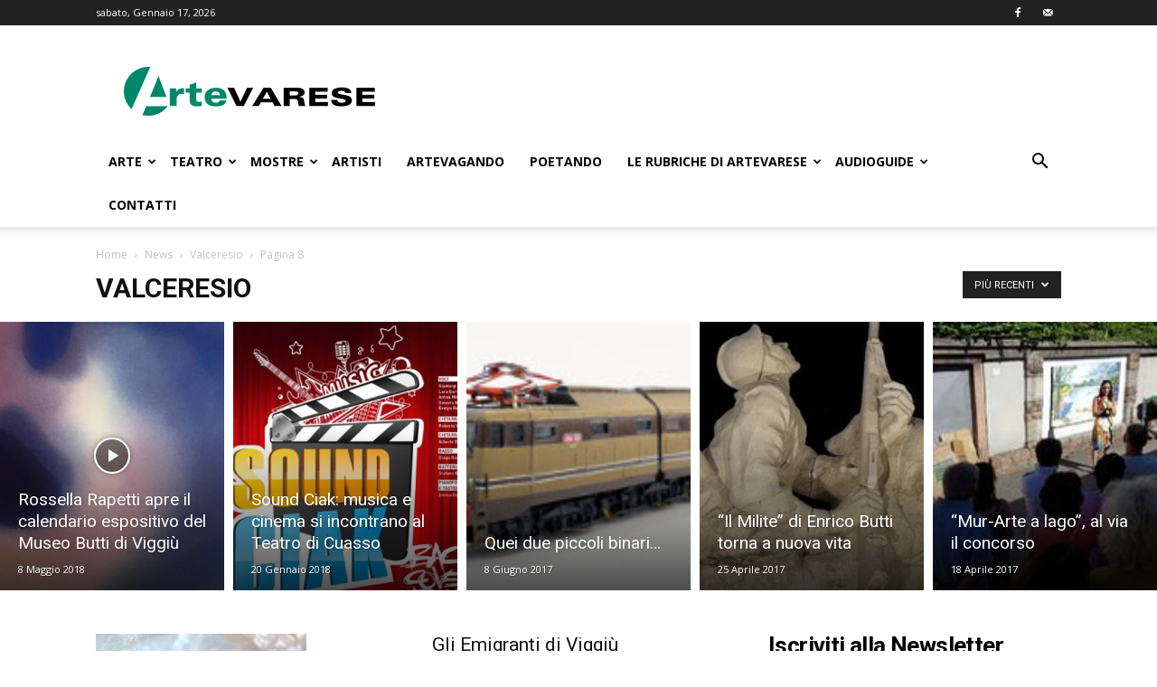

--- FILE ---
content_type: text/html; charset=UTF-8
request_url: https://www.artevarese.com/categoria/news-arte/valceresio/page/8/
body_size: 22400
content:
<!doctype html >
<!--[if IE 8]>    <html class="ie8" lang="en"> <![endif]-->
<!--[if IE 9]>    <html class="ie9" lang="en"> <![endif]-->
<!--[if gt IE 8]><!--> <html lang="it-IT"> <!--<![endif]-->
<head>
    
    <meta charset="UTF-8" />
    <meta name="viewport" content="width=device-width, initial-scale=1.0">
    <link rel="pingback" href="https://www.artevarese.com/xmlrpc.php" />
    <meta name='robots' content='index, follow, max-image-preview:large, max-snippet:-1, max-video-preview:-1' />
<link rel="icon" type="image/png" href="https://www.artevarese.com/wp-content/uploads/icoAV-16x16-fondo-bianco.jpg"><link rel="apple-touch-icon" sizes="76x76" href="https://www.artevarese.com/wp-content/uploads/favicon-artevarese-76x76.png"/><link rel="apple-touch-icon" sizes="120x120" href="https://www.artevarese.com/wp-content/uploads/favicon-artevarese-120x120.png"/><link rel="apple-touch-icon" sizes="152x152" href="https://www.artevarese.com/wp-content/uploads/favicon-artevarese-152x152-1.png"/><link rel="apple-touch-icon" sizes="114x114" href="https://www.artevarese.com/wp-content/uploads/favicon-artevarese-114x114.png"/><link rel="apple-touch-icon" sizes="144x144" href="https://www.artevarese.com/wp-content/uploads/favicon-artevarese-152x152.png"/>
	<!-- This site is optimized with the Yoast SEO plugin v20.1 - https://yoast.com/wordpress/plugins/seo/ -->
	<title>Valceresio Archivi - Pagina 8 di 48 - ArteVarese.com</title>
	<link rel="canonical" href="https://www.artevarese.com/categoria/news-arte/valceresio/page/8/" />
	<link rel="prev" href="https://www.artevarese.com/categoria/news-arte/valceresio/page/7/" />
	<link rel="next" href="https://www.artevarese.com/categoria/news-arte/valceresio/page/9/" />
	<meta property="og:locale" content="it_IT" />
	<meta property="og:type" content="article" />
	<meta property="og:title" content="Valceresio Archivi - Pagina 8 di 48 - ArteVarese.com" />
	<meta property="og:url" content="https://www.artevarese.com/categoria/news-arte/valceresio/" />
	<meta property="og:site_name" content="ArteVarese.com" />
	<meta name="twitter:card" content="summary_large_image" />
	<script type="application/ld+json" class="yoast-schema-graph">{"@context":"https://schema.org","@graph":[{"@type":"CollectionPage","@id":"https://www.artevarese.com/categoria/news-arte/valceresio/","url":"https://www.artevarese.com/categoria/news-arte/valceresio/page/8/","name":"Valceresio Archivi - Pagina 8 di 48 - ArteVarese.com","isPartOf":{"@id":"https://www.artevarese.com/#website"},"primaryImageOfPage":{"@id":"https://www.artevarese.com/categoria/news-arte/valceresio/page/8/#primaryimage"},"image":{"@id":"https://www.artevarese.com/categoria/news-arte/valceresio/page/8/#primaryimage"},"thumbnailUrl":"https://www.artevarese.com/wp-content/uploads/2017/07/b5d1445af8eb957d9d87ad10c628698c.jpg","breadcrumb":{"@id":"https://www.artevarese.com/categoria/news-arte/valceresio/page/8/#breadcrumb"},"inLanguage":"it-IT"},{"@type":"ImageObject","inLanguage":"it-IT","@id":"https://www.artevarese.com/categoria/news-arte/valceresio/page/8/#primaryimage","url":"https://www.artevarese.com/wp-content/uploads/2017/07/b5d1445af8eb957d9d87ad10c628698c.jpg","contentUrl":"https://www.artevarese.com/wp-content/uploads/2017/07/b5d1445af8eb957d9d87ad10c628698c.jpg","width":233,"height":147},{"@type":"BreadcrumbList","@id":"https://www.artevarese.com/categoria/news-arte/valceresio/page/8/#breadcrumb","itemListElement":[{"@type":"ListItem","position":1,"name":"News","item":"https://www.artevarese.com/categoria/news-arte/"},{"@type":"ListItem","position":2,"name":"Valceresio"}]},{"@type":"WebSite","@id":"https://www.artevarese.com/#website","url":"https://www.artevarese.com/","name":"ArteVarese.com","description":"L&#039;arte della provincia di Varese.","potentialAction":[{"@type":"SearchAction","target":{"@type":"EntryPoint","urlTemplate":"https://www.artevarese.com/?s={search_term_string}"},"query-input":"required name=search_term_string"}],"inLanguage":"it-IT"}]}</script>
	<!-- / Yoast SEO plugin. -->


<link rel='dns-prefetch' href='//fonts.googleapis.com' />
<link rel="alternate" type="application/rss+xml" title="ArteVarese.com &raquo; Feed" href="https://www.artevarese.com/feed/" />
<link rel="alternate" type="application/rss+xml" title="ArteVarese.com &raquo; Feed dei commenti" href="https://www.artevarese.com/comments/feed/" />
<link rel="alternate" type="application/rss+xml" title="ArteVarese.com &raquo; Valceresio Feed della categoria" href="https://www.artevarese.com/categoria/news-arte/valceresio/feed/" />
<script type="text/javascript">
window._wpemojiSettings = {"baseUrl":"https:\/\/s.w.org\/images\/core\/emoji\/14.0.0\/72x72\/","ext":".png","svgUrl":"https:\/\/s.w.org\/images\/core\/emoji\/14.0.0\/svg\/","svgExt":".svg","source":{"concatemoji":"https:\/\/www.artevarese.com\/wp-includes\/js\/wp-emoji-release.min.js?ver=6.3.7"}};
/*! This file is auto-generated */
!function(i,n){var o,s,e;function c(e){try{var t={supportTests:e,timestamp:(new Date).valueOf()};sessionStorage.setItem(o,JSON.stringify(t))}catch(e){}}function p(e,t,n){e.clearRect(0,0,e.canvas.width,e.canvas.height),e.fillText(t,0,0);var t=new Uint32Array(e.getImageData(0,0,e.canvas.width,e.canvas.height).data),r=(e.clearRect(0,0,e.canvas.width,e.canvas.height),e.fillText(n,0,0),new Uint32Array(e.getImageData(0,0,e.canvas.width,e.canvas.height).data));return t.every(function(e,t){return e===r[t]})}function u(e,t,n){switch(t){case"flag":return n(e,"\ud83c\udff3\ufe0f\u200d\u26a7\ufe0f","\ud83c\udff3\ufe0f\u200b\u26a7\ufe0f")?!1:!n(e,"\ud83c\uddfa\ud83c\uddf3","\ud83c\uddfa\u200b\ud83c\uddf3")&&!n(e,"\ud83c\udff4\udb40\udc67\udb40\udc62\udb40\udc65\udb40\udc6e\udb40\udc67\udb40\udc7f","\ud83c\udff4\u200b\udb40\udc67\u200b\udb40\udc62\u200b\udb40\udc65\u200b\udb40\udc6e\u200b\udb40\udc67\u200b\udb40\udc7f");case"emoji":return!n(e,"\ud83e\udef1\ud83c\udffb\u200d\ud83e\udef2\ud83c\udfff","\ud83e\udef1\ud83c\udffb\u200b\ud83e\udef2\ud83c\udfff")}return!1}function f(e,t,n){var r="undefined"!=typeof WorkerGlobalScope&&self instanceof WorkerGlobalScope?new OffscreenCanvas(300,150):i.createElement("canvas"),a=r.getContext("2d",{willReadFrequently:!0}),o=(a.textBaseline="top",a.font="600 32px Arial",{});return e.forEach(function(e){o[e]=t(a,e,n)}),o}function t(e){var t=i.createElement("script");t.src=e,t.defer=!0,i.head.appendChild(t)}"undefined"!=typeof Promise&&(o="wpEmojiSettingsSupports",s=["flag","emoji"],n.supports={everything:!0,everythingExceptFlag:!0},e=new Promise(function(e){i.addEventListener("DOMContentLoaded",e,{once:!0})}),new Promise(function(t){var n=function(){try{var e=JSON.parse(sessionStorage.getItem(o));if("object"==typeof e&&"number"==typeof e.timestamp&&(new Date).valueOf()<e.timestamp+604800&&"object"==typeof e.supportTests)return e.supportTests}catch(e){}return null}();if(!n){if("undefined"!=typeof Worker&&"undefined"!=typeof OffscreenCanvas&&"undefined"!=typeof URL&&URL.createObjectURL&&"undefined"!=typeof Blob)try{var e="postMessage("+f.toString()+"("+[JSON.stringify(s),u.toString(),p.toString()].join(",")+"));",r=new Blob([e],{type:"text/javascript"}),a=new Worker(URL.createObjectURL(r),{name:"wpTestEmojiSupports"});return void(a.onmessage=function(e){c(n=e.data),a.terminate(),t(n)})}catch(e){}c(n=f(s,u,p))}t(n)}).then(function(e){for(var t in e)n.supports[t]=e[t],n.supports.everything=n.supports.everything&&n.supports[t],"flag"!==t&&(n.supports.everythingExceptFlag=n.supports.everythingExceptFlag&&n.supports[t]);n.supports.everythingExceptFlag=n.supports.everythingExceptFlag&&!n.supports.flag,n.DOMReady=!1,n.readyCallback=function(){n.DOMReady=!0}}).then(function(){return e}).then(function(){var e;n.supports.everything||(n.readyCallback(),(e=n.source||{}).concatemoji?t(e.concatemoji):e.wpemoji&&e.twemoji&&(t(e.twemoji),t(e.wpemoji)))}))}((window,document),window._wpemojiSettings);
</script>
<style type="text/css">
img.wp-smiley,
img.emoji {
	display: inline !important;
	border: none !important;
	box-shadow: none !important;
	height: 1em !important;
	width: 1em !important;
	margin: 0 0.07em !important;
	vertical-align: -0.1em !important;
	background: none !important;
	padding: 0 !important;
}
</style>
	<link rel='stylesheet' id='pt-cv-public-style-css' href='https://www.artevarese.com/wp-content/plugins/content-views-query-and-display-post-page/public/assets/css/cv.css?ver=3.5.0' type='text/css' media='all' />
<link rel='stylesheet' id='wp-block-library-css' href='https://www.artevarese.com/wp-includes/css/dist/block-library/style.min.css?ver=6.3.7' type='text/css' media='all' />
<style id='classic-theme-styles-inline-css' type='text/css'>
/*! This file is auto-generated */
.wp-block-button__link{color:#fff;background-color:#32373c;border-radius:9999px;box-shadow:none;text-decoration:none;padding:calc(.667em + 2px) calc(1.333em + 2px);font-size:1.125em}.wp-block-file__button{background:#32373c;color:#fff;text-decoration:none}
</style>
<style id='global-styles-inline-css' type='text/css'>
body{--wp--preset--color--black: #000000;--wp--preset--color--cyan-bluish-gray: #abb8c3;--wp--preset--color--white: #ffffff;--wp--preset--color--pale-pink: #f78da7;--wp--preset--color--vivid-red: #cf2e2e;--wp--preset--color--luminous-vivid-orange: #ff6900;--wp--preset--color--luminous-vivid-amber: #fcb900;--wp--preset--color--light-green-cyan: #7bdcb5;--wp--preset--color--vivid-green-cyan: #00d084;--wp--preset--color--pale-cyan-blue: #8ed1fc;--wp--preset--color--vivid-cyan-blue: #0693e3;--wp--preset--color--vivid-purple: #9b51e0;--wp--preset--gradient--vivid-cyan-blue-to-vivid-purple: linear-gradient(135deg,rgba(6,147,227,1) 0%,rgb(155,81,224) 100%);--wp--preset--gradient--light-green-cyan-to-vivid-green-cyan: linear-gradient(135deg,rgb(122,220,180) 0%,rgb(0,208,130) 100%);--wp--preset--gradient--luminous-vivid-amber-to-luminous-vivid-orange: linear-gradient(135deg,rgba(252,185,0,1) 0%,rgba(255,105,0,1) 100%);--wp--preset--gradient--luminous-vivid-orange-to-vivid-red: linear-gradient(135deg,rgba(255,105,0,1) 0%,rgb(207,46,46) 100%);--wp--preset--gradient--very-light-gray-to-cyan-bluish-gray: linear-gradient(135deg,rgb(238,238,238) 0%,rgb(169,184,195) 100%);--wp--preset--gradient--cool-to-warm-spectrum: linear-gradient(135deg,rgb(74,234,220) 0%,rgb(151,120,209) 20%,rgb(207,42,186) 40%,rgb(238,44,130) 60%,rgb(251,105,98) 80%,rgb(254,248,76) 100%);--wp--preset--gradient--blush-light-purple: linear-gradient(135deg,rgb(255,206,236) 0%,rgb(152,150,240) 100%);--wp--preset--gradient--blush-bordeaux: linear-gradient(135deg,rgb(254,205,165) 0%,rgb(254,45,45) 50%,rgb(107,0,62) 100%);--wp--preset--gradient--luminous-dusk: linear-gradient(135deg,rgb(255,203,112) 0%,rgb(199,81,192) 50%,rgb(65,88,208) 100%);--wp--preset--gradient--pale-ocean: linear-gradient(135deg,rgb(255,245,203) 0%,rgb(182,227,212) 50%,rgb(51,167,181) 100%);--wp--preset--gradient--electric-grass: linear-gradient(135deg,rgb(202,248,128) 0%,rgb(113,206,126) 100%);--wp--preset--gradient--midnight: linear-gradient(135deg,rgb(2,3,129) 0%,rgb(40,116,252) 100%);--wp--preset--font-size--small: 11px;--wp--preset--font-size--medium: 20px;--wp--preset--font-size--large: 32px;--wp--preset--font-size--x-large: 42px;--wp--preset--font-size--regular: 15px;--wp--preset--font-size--larger: 50px;--wp--preset--spacing--20: 0.44rem;--wp--preset--spacing--30: 0.67rem;--wp--preset--spacing--40: 1rem;--wp--preset--spacing--50: 1.5rem;--wp--preset--spacing--60: 2.25rem;--wp--preset--spacing--70: 3.38rem;--wp--preset--spacing--80: 5.06rem;--wp--preset--shadow--natural: 6px 6px 9px rgba(0, 0, 0, 0.2);--wp--preset--shadow--deep: 12px 12px 50px rgba(0, 0, 0, 0.4);--wp--preset--shadow--sharp: 6px 6px 0px rgba(0, 0, 0, 0.2);--wp--preset--shadow--outlined: 6px 6px 0px -3px rgba(255, 255, 255, 1), 6px 6px rgba(0, 0, 0, 1);--wp--preset--shadow--crisp: 6px 6px 0px rgba(0, 0, 0, 1);}:where(.is-layout-flex){gap: 0.5em;}:where(.is-layout-grid){gap: 0.5em;}body .is-layout-flow > .alignleft{float: left;margin-inline-start: 0;margin-inline-end: 2em;}body .is-layout-flow > .alignright{float: right;margin-inline-start: 2em;margin-inline-end: 0;}body .is-layout-flow > .aligncenter{margin-left: auto !important;margin-right: auto !important;}body .is-layout-constrained > .alignleft{float: left;margin-inline-start: 0;margin-inline-end: 2em;}body .is-layout-constrained > .alignright{float: right;margin-inline-start: 2em;margin-inline-end: 0;}body .is-layout-constrained > .aligncenter{margin-left: auto !important;margin-right: auto !important;}body .is-layout-constrained > :where(:not(.alignleft):not(.alignright):not(.alignfull)){max-width: var(--wp--style--global--content-size);margin-left: auto !important;margin-right: auto !important;}body .is-layout-constrained > .alignwide{max-width: var(--wp--style--global--wide-size);}body .is-layout-flex{display: flex;}body .is-layout-flex{flex-wrap: wrap;align-items: center;}body .is-layout-flex > *{margin: 0;}body .is-layout-grid{display: grid;}body .is-layout-grid > *{margin: 0;}:where(.wp-block-columns.is-layout-flex){gap: 2em;}:where(.wp-block-columns.is-layout-grid){gap: 2em;}:where(.wp-block-post-template.is-layout-flex){gap: 1.25em;}:where(.wp-block-post-template.is-layout-grid){gap: 1.25em;}.has-black-color{color: var(--wp--preset--color--black) !important;}.has-cyan-bluish-gray-color{color: var(--wp--preset--color--cyan-bluish-gray) !important;}.has-white-color{color: var(--wp--preset--color--white) !important;}.has-pale-pink-color{color: var(--wp--preset--color--pale-pink) !important;}.has-vivid-red-color{color: var(--wp--preset--color--vivid-red) !important;}.has-luminous-vivid-orange-color{color: var(--wp--preset--color--luminous-vivid-orange) !important;}.has-luminous-vivid-amber-color{color: var(--wp--preset--color--luminous-vivid-amber) !important;}.has-light-green-cyan-color{color: var(--wp--preset--color--light-green-cyan) !important;}.has-vivid-green-cyan-color{color: var(--wp--preset--color--vivid-green-cyan) !important;}.has-pale-cyan-blue-color{color: var(--wp--preset--color--pale-cyan-blue) !important;}.has-vivid-cyan-blue-color{color: var(--wp--preset--color--vivid-cyan-blue) !important;}.has-vivid-purple-color{color: var(--wp--preset--color--vivid-purple) !important;}.has-black-background-color{background-color: var(--wp--preset--color--black) !important;}.has-cyan-bluish-gray-background-color{background-color: var(--wp--preset--color--cyan-bluish-gray) !important;}.has-white-background-color{background-color: var(--wp--preset--color--white) !important;}.has-pale-pink-background-color{background-color: var(--wp--preset--color--pale-pink) !important;}.has-vivid-red-background-color{background-color: var(--wp--preset--color--vivid-red) !important;}.has-luminous-vivid-orange-background-color{background-color: var(--wp--preset--color--luminous-vivid-orange) !important;}.has-luminous-vivid-amber-background-color{background-color: var(--wp--preset--color--luminous-vivid-amber) !important;}.has-light-green-cyan-background-color{background-color: var(--wp--preset--color--light-green-cyan) !important;}.has-vivid-green-cyan-background-color{background-color: var(--wp--preset--color--vivid-green-cyan) !important;}.has-pale-cyan-blue-background-color{background-color: var(--wp--preset--color--pale-cyan-blue) !important;}.has-vivid-cyan-blue-background-color{background-color: var(--wp--preset--color--vivid-cyan-blue) !important;}.has-vivid-purple-background-color{background-color: var(--wp--preset--color--vivid-purple) !important;}.has-black-border-color{border-color: var(--wp--preset--color--black) !important;}.has-cyan-bluish-gray-border-color{border-color: var(--wp--preset--color--cyan-bluish-gray) !important;}.has-white-border-color{border-color: var(--wp--preset--color--white) !important;}.has-pale-pink-border-color{border-color: var(--wp--preset--color--pale-pink) !important;}.has-vivid-red-border-color{border-color: var(--wp--preset--color--vivid-red) !important;}.has-luminous-vivid-orange-border-color{border-color: var(--wp--preset--color--luminous-vivid-orange) !important;}.has-luminous-vivid-amber-border-color{border-color: var(--wp--preset--color--luminous-vivid-amber) !important;}.has-light-green-cyan-border-color{border-color: var(--wp--preset--color--light-green-cyan) !important;}.has-vivid-green-cyan-border-color{border-color: var(--wp--preset--color--vivid-green-cyan) !important;}.has-pale-cyan-blue-border-color{border-color: var(--wp--preset--color--pale-cyan-blue) !important;}.has-vivid-cyan-blue-border-color{border-color: var(--wp--preset--color--vivid-cyan-blue) !important;}.has-vivid-purple-border-color{border-color: var(--wp--preset--color--vivid-purple) !important;}.has-vivid-cyan-blue-to-vivid-purple-gradient-background{background: var(--wp--preset--gradient--vivid-cyan-blue-to-vivid-purple) !important;}.has-light-green-cyan-to-vivid-green-cyan-gradient-background{background: var(--wp--preset--gradient--light-green-cyan-to-vivid-green-cyan) !important;}.has-luminous-vivid-amber-to-luminous-vivid-orange-gradient-background{background: var(--wp--preset--gradient--luminous-vivid-amber-to-luminous-vivid-orange) !important;}.has-luminous-vivid-orange-to-vivid-red-gradient-background{background: var(--wp--preset--gradient--luminous-vivid-orange-to-vivid-red) !important;}.has-very-light-gray-to-cyan-bluish-gray-gradient-background{background: var(--wp--preset--gradient--very-light-gray-to-cyan-bluish-gray) !important;}.has-cool-to-warm-spectrum-gradient-background{background: var(--wp--preset--gradient--cool-to-warm-spectrum) !important;}.has-blush-light-purple-gradient-background{background: var(--wp--preset--gradient--blush-light-purple) !important;}.has-blush-bordeaux-gradient-background{background: var(--wp--preset--gradient--blush-bordeaux) !important;}.has-luminous-dusk-gradient-background{background: var(--wp--preset--gradient--luminous-dusk) !important;}.has-pale-ocean-gradient-background{background: var(--wp--preset--gradient--pale-ocean) !important;}.has-electric-grass-gradient-background{background: var(--wp--preset--gradient--electric-grass) !important;}.has-midnight-gradient-background{background: var(--wp--preset--gradient--midnight) !important;}.has-small-font-size{font-size: var(--wp--preset--font-size--small) !important;}.has-medium-font-size{font-size: var(--wp--preset--font-size--medium) !important;}.has-large-font-size{font-size: var(--wp--preset--font-size--large) !important;}.has-x-large-font-size{font-size: var(--wp--preset--font-size--x-large) !important;}
.wp-block-navigation a:where(:not(.wp-element-button)){color: inherit;}
:where(.wp-block-post-template.is-layout-flex){gap: 1.25em;}:where(.wp-block-post-template.is-layout-grid){gap: 1.25em;}
:where(.wp-block-columns.is-layout-flex){gap: 2em;}:where(.wp-block-columns.is-layout-grid){gap: 2em;}
.wp-block-pullquote{font-size: 1.5em;line-height: 1.6;}
</style>
<link rel='stylesheet' id='contact-form-7-css' href='https://www.artevarese.com/wp-content/plugins/contact-form-7/includes/css/styles.css?ver=5.8.1' type='text/css' media='all' />
<link rel='stylesheet' id='rs-plugin-settings-css' href='https://www.artevarese.com/wp-content/plugins/revslider/public/assets/css/settings.css?ver=5.4.6.2' type='text/css' media='all' />
<style id='rs-plugin-settings-inline-css' type='text/css'>
#rs-demo-id {}
</style>
<link rel='stylesheet' id='themezee-widget-bundle-css' href='https://www.artevarese.com/wp-content/plugins/themezee-widget-bundle/assets/css/themezee-widget-bundle.css?ver=1.5.2' type='text/css' media='all' />
<link rel='stylesheet' id='td-plugin-multi-purpose-css' href='https://www.artevarese.com/wp-content/plugins/td-composer/td-multi-purpose/style.css?ver=f5944f875d40373a71eebc33dc72056b' type='text/css' media='all' />
<link rel='stylesheet' id='google-fonts-style-css' href='https://fonts.googleapis.com/css?family=Open+Sans%3A400%2C600%2C700%7CRoboto%3A400%2C500%2C700&#038;display=swap&#038;ver=12.6' type='text/css' media='all' />
<link rel='stylesheet' id='wpdreams-asl-basic-css' href='https://www.artevarese.com/wp-content/plugins/ajax-search-lite/css/style.basic.css?ver=4.11.4' type='text/css' media='all' />
<link rel='stylesheet' id='wpdreams-ajaxsearchlite-css' href='https://www.artevarese.com/wp-content/plugins/ajax-search-lite/css/style-simple-grey.css?ver=4.11.4' type='text/css' media='all' />
<link rel='stylesheet' id='td-theme-css' href='https://www.artevarese.com/wp-content/themes/Newspaper/style.css?ver=12.6' type='text/css' media='all' />
<style id='td-theme-inline-css' type='text/css'>@media (max-width:767px){.td-header-desktop-wrap{display:none}}@media (min-width:767px){.td-header-mobile-wrap{display:none}}</style>
<link rel='stylesheet' id='sib-front-css-css' href='https://www.artevarese.com/wp-content/plugins/mailin/css/mailin-front.css?ver=6.3.7' type='text/css' media='all' />
<link rel='stylesheet' id='js_composer_front-css' href='https://www.artevarese.com/wp-content/plugins/js_composer/assets/css/js_composer.min.css?ver=6.2.0' type='text/css' media='all' />
<link rel='stylesheet' id='td-legacy-framework-front-style-css' href='https://www.artevarese.com/wp-content/plugins/td-composer/legacy/Newspaper/assets/css/td_legacy_main.css?ver=f5944f875d40373a71eebc33dc72056b' type='text/css' media='all' />
<link rel='stylesheet' id='td-standard-pack-framework-front-style-css' href='https://www.artevarese.com/wp-content/plugins/td-standard-pack/Newspaper/assets/css/td_standard_pack_main.css?ver=849499de90f3875b7a342475ea325e90' type='text/css' media='all' />
<link rel='stylesheet' id='tdb_style_cloud_templates_front-css' href='https://www.artevarese.com/wp-content/plugins/td-cloud-library/assets/css/tdb_main.css?ver=ca46607f0f63147990c8ac1f35d750e1' type='text/css' media='all' />
<script type='text/javascript' src='https://www.artevarese.com/wp-includes/js/jquery/jquery.min.js?ver=3.7.0' id='jquery-core-js'></script>
<script type='text/javascript' src='https://www.artevarese.com/wp-includes/js/jquery/jquery-migrate.min.js?ver=3.4.1' id='jquery-migrate-js'></script>
<script type='text/javascript' src='https://www.artevarese.com/wp-content/plugins/revslider/public/assets/js/jquery.themepunch.tools.min.js?ver=5.4.6.2' id='tp-tools-js'></script>
<script type='text/javascript' src='https://www.artevarese.com/wp-content/plugins/revslider/public/assets/js/jquery.themepunch.revolution.min.js?ver=5.4.6.2' id='revmin-js'></script>
<script type='text/javascript' id='sib-front-js-js-extra'>
/* <![CDATA[ */
var sibErrMsg = {"invalidMail":"Please fill out valid email address","requiredField":"Please fill out required fields","invalidDateFormat":"Please fill out valid date format","invalidSMSFormat":"Please fill out valid phone number"};
var ajax_sib_front_object = {"ajax_url":"https:\/\/www.artevarese.com\/wp-admin\/admin-ajax.php","ajax_nonce":"fe42f37e53","flag_url":"https:\/\/www.artevarese.com\/wp-content\/plugins\/mailin\/img\/flags\/"};
/* ]]> */
</script>
<script type='text/javascript' src='https://www.artevarese.com/wp-content/plugins/mailin/js/mailin-front.js?ver=1696069878' id='sib-front-js-js'></script>
<link rel="https://api.w.org/" href="https://www.artevarese.com/wp-json/" /><link rel="alternate" type="application/json" href="https://www.artevarese.com/wp-json/wp/v2/categories/49" /><link rel="EditURI" type="application/rsd+xml" title="RSD" href="https://www.artevarese.com/xmlrpc.php?rsd" />
<meta name="generator" content="WordPress 6.3.7" />
<!--[if lt IE 9]><script src="https://cdnjs.cloudflare.com/ajax/libs/html5shiv/3.7.3/html5shiv.js"></script><![endif]-->
        <script>
        window.tdb_global_vars = {"wpRestUrl":"https:\/\/www.artevarese.com\/wp-json\/","permalinkStructure":"\/%postname%\/"};
        window.tdb_p_autoload_vars = {"isAjax":false,"isAdminBarShowing":false,"autoloadScrollPercent":50};
    </script>
    
    <style id="tdb-global-colors">:root{--accent-color:#fff}</style>
	
				<link rel="preconnect" href="https://fonts.gstatic.com" crossorigin />
				<link rel="preload" as="style" href="//fonts.googleapis.com/css?family=Open+Sans&display=swap" />
				<link rel="stylesheet" href="//fonts.googleapis.com/css?family=Open+Sans&display=swap" media="all" />
				      <meta name="onesignal" content="wordpress-plugin"/>
            <script>

      window.OneSignal = window.OneSignal || [];

      OneSignal.push( function() {
        OneSignal.SERVICE_WORKER_UPDATER_PATH = "OneSignalSDKUpdaterWorker.js.php";
                      OneSignal.SERVICE_WORKER_PATH = "OneSignalSDKWorker.js.php";
                      OneSignal.SERVICE_WORKER_PARAM = { scope: "/" };
        OneSignal.setDefaultNotificationUrl("https://www.artevarese.com");
        var oneSignal_options = {};
        window._oneSignalInitOptions = oneSignal_options;

        oneSignal_options['wordpress'] = true;
oneSignal_options['appId'] = 'c104526e-cf88-45fb-aa57-170d6f7a1839';
oneSignal_options['allowLocalhostAsSecureOrigin'] = true;
oneSignal_options['welcomeNotification'] = { };
oneSignal_options['welcomeNotification']['title'] = "ArteVarese";
oneSignal_options['welcomeNotification']['message'] = "Riceverai le notifiche con gli ultimi articoli pubblicati.";
oneSignal_options['welcomeNotification']['url'] = "www.artevarese.com";
oneSignal_options['path'] = "https://www.artevarese.com/wp-content/plugins/onesignal-free-web-push-notifications/sdk_files/";
oneSignal_options['safari_web_id'] = "web.onesignal.auto.4d1813bb-fb28-4cd6-9039-144582b81585";
oneSignal_options['promptOptions'] = { };
oneSignal_options['promptOptions']['actionMessage'] = "Vuoi visualizzare le notifiche?";
oneSignal_options['promptOptions']['exampleNotificationTitleDesktop'] = "Questa è una notifica di esempio (Desktop)";
oneSignal_options['promptOptions']['exampleNotificationMessageDesktop'] = "Le notifiche appariranno direttamente sul tuo desktop";
oneSignal_options['promptOptions']['exampleNotificationTitleMobile'] = "Questa è una notifica di esempio (Mobile)";
oneSignal_options['promptOptions']['exampleNotificationMessageMobile'] = "Le notifiche appariranno direttamente sul tuo dispositivo";
oneSignal_options['promptOptions']['exampleNotificationCaption'] = "(Puoi disiscriverti in ogni momento)";
oneSignal_options['promptOptions']['acceptButtonText'] = "ACCETTA";
oneSignal_options['promptOptions']['cancelButtonText'] = "NO GRAZIE";
oneSignal_options['promptOptions']['siteName'] = "ArteVarese";
oneSignal_options['promptOptions']['autoAcceptTitle'] = "Clicca su Accetta";
oneSignal_options['notifyButton'] = { };
oneSignal_options['notifyButton']['enable'] = true;
oneSignal_options['notifyButton']['position'] = 'bottom-right';
oneSignal_options['notifyButton']['theme'] = 'inverse';
oneSignal_options['notifyButton']['size'] = 'medium';
oneSignal_options['notifyButton']['showCredit'] = true;
oneSignal_options['notifyButton']['text'] = {};
oneSignal_options['notifyButton']['text']['tip.state.unsubscribed'] = 'Ricevi le notifiche';
oneSignal_options['notifyButton']['text']['tip.state.subscribed'] = 'Hai accettato di ricevere le notifiche.';
oneSignal_options['notifyButton']['text']['tip.state.blocked'] = 'Non riceverai più le nostre notifiche.';
oneSignal_options['notifyButton']['text']['message.action.subscribed'] = 'Ti sei iscritto alle nostre notifiche.';
oneSignal_options['notifyButton']['text']['message.action.resubscribed'] = 'Ti sei iscritto alle nostre notifiche.';
oneSignal_options['notifyButton']['text']['message.action.unsubscribed'] = 'Non riceverai più le nostre notifiche.';
oneSignal_options['notifyButton']['text']['dialog.main.title'] = 'Gestisci la tua iscrizione alle notifiche.';
oneSignal_options['notifyButton']['text']['dialog.main.button.subscribe'] = 'RICEVI';
oneSignal_options['notifyButton']['text']['dialog.main.button.unsubscribe'] = 'NON RICEVERE PIU&#039;';
oneSignal_options['notifyButton']['text']['dialog.blocked.title'] = 'Attiva notifiche';
oneSignal_options['notifyButton']['text']['dialog.blocked.message'] = 'Segui le istruzioni per attivare le notifiche';
oneSignal_options['notifyButton']['colors'] = {};
oneSignal_options['notifyButton']['colors']['circle.background'] = '#00b39a';
oneSignal_options['notifyButton']['colors']['pulse.color'] = '#00b39a';
oneSignal_options['notifyButton']['colors']['dialog.button.background'] = '#00b39a';
oneSignal_options['notifyButton']['colors']['dialog.button.background.active'] = '#00b39a';
                OneSignal.init(window._oneSignalInitOptions);
                OneSignal.showSlidedownPrompt();      });

      function documentInitOneSignal() {
        var oneSignal_elements = document.getElementsByClassName("OneSignal-prompt");

        var oneSignalLinkClickHandler = function(event) { OneSignal.push(['registerForPushNotifications']); event.preventDefault(); };        for(var i = 0; i < oneSignal_elements.length; i++)
          oneSignal_elements[i].addEventListener('click', oneSignalLinkClickHandler, false);
      }

      if (document.readyState === 'complete') {
           documentInitOneSignal();
      }
      else {
           window.addEventListener("load", function(event){
               documentInitOneSignal();
          });
      }
    </script>
<meta name="generator" content="Powered by WPBakery Page Builder - drag and drop page builder for WordPress."/>
<meta name="generator" content="Powered by Slider Revolution 5.4.6.2 - responsive, Mobile-Friendly Slider Plugin for WordPress with comfortable drag and drop interface." />
                <style>
                    
					div[id*='ajaxsearchlitesettings'].searchsettings .asl_option_inner label {
						font-size: 0px !important;
						color: rgba(0, 0, 0, 0);
					}
					div[id*='ajaxsearchlitesettings'].searchsettings .asl_option_inner label:after {
						font-size: 11px !important;
						position: absolute;
						top: 0;
						left: 0;
						z-index: 1;
					}
					.asl_w_container {
						width: 100%;
						margin: 0px 0px 0px 0px;
						min-width: 200px;
					}
					div[id*='ajaxsearchlite'].asl_m {
						width: 100%;
					}
					div[id*='ajaxsearchliteres'].wpdreams_asl_results div.resdrg span.highlighted {
						font-weight: bold;
						color: rgba(0, 179, 154, 1);
						background-color: rgba(238, 238, 238, 1);
					}
					div[id*='ajaxsearchliteres'].wpdreams_asl_results .results img.asl_image {
						width: 70px;
						height: 70px;
						object-fit: cover;
					}
					div.asl_r .results {
						max-height: auto;
					}
				
						div.asl_r.asl_w.vertical .results .item::after {
							display: block;
							position: absolute;
							bottom: 0;
							content: '';
							height: 1px;
							width: 100%;
							background: #D8D8D8;
						}
						div.asl_r.asl_w.vertical .results .item.asl_last_item::after {
							display: none;
						}
					                </style>
                
<!-- JS generated by theme -->

<script>
    
    

	    var tdBlocksArray = []; //here we store all the items for the current page

	    // td_block class - each ajax block uses a object of this class for requests
	    function tdBlock() {
		    this.id = '';
		    this.block_type = 1; //block type id (1-234 etc)
		    this.atts = '';
		    this.td_column_number = '';
		    this.td_current_page = 1; //
		    this.post_count = 0; //from wp
		    this.found_posts = 0; //from wp
		    this.max_num_pages = 0; //from wp
		    this.td_filter_value = ''; //current live filter value
		    this.is_ajax_running = false;
		    this.td_user_action = ''; // load more or infinite loader (used by the animation)
		    this.header_color = '';
		    this.ajax_pagination_infinite_stop = ''; //show load more at page x
	    }

        // td_js_generator - mini detector
        ( function () {
            var htmlTag = document.getElementsByTagName("html")[0];

	        if ( navigator.userAgent.indexOf("MSIE 10.0") > -1 ) {
                htmlTag.className += ' ie10';
            }

            if ( !!navigator.userAgent.match(/Trident.*rv\:11\./) ) {
                htmlTag.className += ' ie11';
            }

	        if ( navigator.userAgent.indexOf("Edge") > -1 ) {
                htmlTag.className += ' ieEdge';
            }

            if ( /(iPad|iPhone|iPod)/g.test(navigator.userAgent) ) {
                htmlTag.className += ' td-md-is-ios';
            }

            var user_agent = navigator.userAgent.toLowerCase();
            if ( user_agent.indexOf("android") > -1 ) {
                htmlTag.className += ' td-md-is-android';
            }

            if ( -1 !== navigator.userAgent.indexOf('Mac OS X')  ) {
                htmlTag.className += ' td-md-is-os-x';
            }

            if ( /chrom(e|ium)/.test(navigator.userAgent.toLowerCase()) ) {
               htmlTag.className += ' td-md-is-chrome';
            }

            if ( -1 !== navigator.userAgent.indexOf('Firefox') ) {
                htmlTag.className += ' td-md-is-firefox';
            }

            if ( -1 !== navigator.userAgent.indexOf('Safari') && -1 === navigator.userAgent.indexOf('Chrome') ) {
                htmlTag.className += ' td-md-is-safari';
            }

            if( -1 !== navigator.userAgent.indexOf('IEMobile') ){
                htmlTag.className += ' td-md-is-iemobile';
            }

        })();

        var tdLocalCache = {};

        ( function () {
            "use strict";

            tdLocalCache = {
                data: {},
                remove: function (resource_id) {
                    delete tdLocalCache.data[resource_id];
                },
                exist: function (resource_id) {
                    return tdLocalCache.data.hasOwnProperty(resource_id) && tdLocalCache.data[resource_id] !== null;
                },
                get: function (resource_id) {
                    return tdLocalCache.data[resource_id];
                },
                set: function (resource_id, cachedData) {
                    tdLocalCache.remove(resource_id);
                    tdLocalCache.data[resource_id] = cachedData;
                }
            };
        })();

    
    
var td_viewport_interval_list=[{"limitBottom":767,"sidebarWidth":228},{"limitBottom":1018,"sidebarWidth":300},{"limitBottom":1140,"sidebarWidth":324}];
var tds_general_modal_image="yes";
var tdc_is_installed="yes";
var td_ajax_url="https:\/\/www.artevarese.com\/wp-admin\/admin-ajax.php?td_theme_name=Newspaper&v=12.6";
var td_get_template_directory_uri="https:\/\/www.artevarese.com\/wp-content\/plugins\/td-composer\/legacy\/common";
var tds_snap_menu="snap";
var tds_logo_on_sticky="show_header_logo";
var tds_header_style="";
var td_please_wait="Attendere prego...";
var td_email_user_pass_incorrect="User o password errate";
var td_email_user_incorrect="Email o username errati";
var td_email_incorrect="Email errata";
var td_user_incorrect="Username incorrect!";
var td_email_user_empty="Email or username empty!";
var td_pass_empty="Pass empty!";
var td_pass_pattern_incorrect="Invalid Pass Pattern!";
var td_retype_pass_incorrect="Retyped Pass incorrect!";
var tds_more_articles_on_post_enable="show";
var tds_more_articles_on_post_time_to_wait="1";
var tds_more_articles_on_post_pages_distance_from_top=100;
var tds_theme_color_site_wide="#00b39a";
var tds_smart_sidebar="";
var tdThemeName="Newspaper";
var tdThemeNameWl="Newspaper";
var td_magnific_popup_translation_tPrev="Previous (Left arrow key)";
var td_magnific_popup_translation_tNext="Next (Right arrow key)";
var td_magnific_popup_translation_tCounter="%curr% di %total%";
var td_magnific_popup_translation_ajax_tError="The content from %url% could not be loaded.";
var td_magnific_popup_translation_image_tError="The image #%curr% could not be loaded.";
var tdBlockNonce="cd650ed1a9";
var tdMobileMenu="enabled";
var tdMobileSearch="enabled";
var tdDateNamesI18n={"month_names":["Gennaio","Febbraio","Marzo","Aprile","Maggio","Giugno","Luglio","Agosto","Settembre","Ottobre","Novembre","Dicembre"],"month_names_short":["Gen","Feb","Mar","Apr","Mag","Giu","Lug","Ago","Set","Ott","Nov","Dic"],"day_names":["domenica","luned\u00ec","marted\u00ec","mercoled\u00ec","gioved\u00ec","venerd\u00ec","sabato"],"day_names_short":["Dom","Lun","Mar","Mer","Gio","Ven","Sab"]};
var tdb_modal_confirm="Save";
var tdb_modal_cancel="Cancel";
var tdb_modal_confirm_alt="Yes";
var tdb_modal_cancel_alt="No";
var td_ad_background_click_link="";
var td_ad_background_click_target="";
</script>

<!-- Global site tag (gtag.js) - Google Analytics -->
<script async src="https://www.googletagmanager.com/gtag/js?id=UA-30958096-1"></script>
<script>
  window.dataLayer = window.dataLayer || [];
  function gtag(){dataLayer.push(arguments);}
  gtag('js', new Date());

  gtag('config', 'UA-30958096-1');
</script>
<meta name="google-site-verification" content="jLxH2_aL9t6Xe1nRzF99z1gLl50cdA8x5Fj7qcZbHC8" />

<script async src="//pagead2.googlesyndication.com/pagead/js/adsbygoogle.js"></script>
<script>
  (adsbygoogle = window.adsbygoogle || []).push({
    google_ad_client: "ca-pub-2383576327843178",
    enable_page_level_ads: true
  });
</script>


<script type="application/ld+json">
    {
        "@context": "https://schema.org",
        "@type": "BreadcrumbList",
        "itemListElement": [
            {
                "@type": "ListItem",
                "position": 1,
                "item": {
                    "@type": "WebSite",
                    "@id": "https://www.artevarese.com/",
                    "name": "Home"
                }
            },
            {
                "@type": "ListItem",
                "position": 2,
                    "item": {
                    "@type": "WebPage",
                    "@id": "https://www.artevarese.com/categoria/news-arte/",
                    "name": "News"
                }
            }
            ,{
                "@type": "ListItem",
                "position": 3,
                    "item": {
                    "@type": "WebPage",
                    "@id": "https://www.artevarese.com/categoria/news-arte/valceresio/",
                    "name": "Valceresio"                                
                }
            }
            ,{
                "@type": "ListItem",
                "position": 4,
                    "item": {
                    "@type": "WebPage",
                    "@id": "",
                    "name": "Pagina 8"                                
                }
            }    
        ]
    }
</script>
<link rel="icon" href="https://www.artevarese.com/wp-content/uploads/2017/05/cropped-logo-1-150x150.png" sizes="32x32" />
<link rel="icon" href="https://www.artevarese.com/wp-content/uploads/2017/05/cropped-logo-1-300x300.png" sizes="192x192" />
<link rel="apple-touch-icon" href="https://www.artevarese.com/wp-content/uploads/2017/05/cropped-logo-1-300x300.png" />
<meta name="msapplication-TileImage" content="https://www.artevarese.com/wp-content/uploads/2017/05/cropped-logo-1-300x300.png" />
<script type="text/javascript">function setREVStartSize(e){
				try{ var i=jQuery(window).width(),t=9999,r=0,n=0,l=0,f=0,s=0,h=0;					
					if(e.responsiveLevels&&(jQuery.each(e.responsiveLevels,function(e,f){f>i&&(t=r=f,l=e),i>f&&f>r&&(r=f,n=e)}),t>r&&(l=n)),f=e.gridheight[l]||e.gridheight[0]||e.gridheight,s=e.gridwidth[l]||e.gridwidth[0]||e.gridwidth,h=i/s,h=h>1?1:h,f=Math.round(h*f),"fullscreen"==e.sliderLayout){var u=(e.c.width(),jQuery(window).height());if(void 0!=e.fullScreenOffsetContainer){var c=e.fullScreenOffsetContainer.split(",");if (c) jQuery.each(c,function(e,i){u=jQuery(i).length>0?u-jQuery(i).outerHeight(!0):u}),e.fullScreenOffset.split("%").length>1&&void 0!=e.fullScreenOffset&&e.fullScreenOffset.length>0?u-=jQuery(window).height()*parseInt(e.fullScreenOffset,0)/100:void 0!=e.fullScreenOffset&&e.fullScreenOffset.length>0&&(u-=parseInt(e.fullScreenOffset,0))}f=u}else void 0!=e.minHeight&&f<e.minHeight&&(f=e.minHeight);e.c.closest(".rev_slider_wrapper").css({height:f})					
				}catch(d){console.log("Failure at Presize of Slider:"+d)}
			};</script>
		<style type="text/css" id="wp-custom-css">
			video
{height: 100%;}		</style>
		
<!-- Button style compiled by theme -->

<style>.tdm-btn-style1{background-color:#00b39a}.tdm-btn-style2:before{border-color:#00b39a}.tdm-btn-style2{color:#00b39a}.tdm-btn-style3{-webkit-box-shadow:0 2px 16px #00b39a;-moz-box-shadow:0 2px 16px #00b39a;box-shadow:0 2px 16px #00b39a}.tdm-btn-style3:hover{-webkit-box-shadow:0 4px 26px #00b39a;-moz-box-shadow:0 4px 26px #00b39a;box-shadow:0 4px 26px #00b39a}</style>

<noscript><style> .wpb_animate_when_almost_visible { opacity: 1; }</style></noscript>	<style id="tdw-css-placeholder"></style></head>

<body class="archive paged category category-valceresio category-49 paged-8 category-paged-8 td-standard-pack global-block-template-12 td_category_template_1 td_category_top_posts_style_fl_5 wpb-js-composer js-comp-ver-6.2.0 vc_responsive td-full-layout" itemscope="itemscope" itemtype="https://schema.org/WebPage">

            <div class="td-scroll-up  td-hide-scroll-up-on-mob" style="display:none;"><i class="td-icon-menu-up"></i></div>
    
    <div class="td-menu-background" style="visibility:hidden"></div>
<div id="td-mobile-nav" style="visibility:hidden">
    <div class="td-mobile-container">
        <!-- mobile menu top section -->
        <div class="td-menu-socials-wrap">
            <!-- socials -->
            <div class="td-menu-socials">
                
        <span class="td-social-icon-wrap">
            <a target="_blank" href="https://www.facebook.com/artevarese/" title="Facebook">
                <i class="td-icon-font td-icon-facebook"></i>
                <span style="display: none">Facebook</span>
            </a>
        </span>
        <span class="td-social-icon-wrap">
            <a target="_blank" href="mailto:artevarese.com@gmail.com" title="Mail">
                <i class="td-icon-font td-icon-mail-1"></i>
                <span style="display: none">Mail</span>
            </a>
        </span>            </div>
            <!-- close button -->
            <div class="td-mobile-close">
                <span><i class="td-icon-close-mobile"></i></span>
            </div>
        </div>

        <!-- login section -->
        
        <!-- menu section -->
        <div class="td-mobile-content">
            <div class="menu-header-container"><ul id="menu-header" class="td-mobile-main-menu"><li id="menu-item-40302" class="menu-item menu-item-type-custom menu-item-object-custom menu-item-has-children menu-item-first menu-item-40302"><a href="#">ARTE<i class="td-icon-menu-right td-element-after"></i></a>
<ul class="sub-menu">
	<li id="menu-item-40141" class="menu-item menu-item-type-post_type menu-item-object-page menu-item-40141"><a href="https://www.artevarese.com/artevarese/news/">NEWS</a></li>
	<li id="menu-item-52867" class="menu-item menu-item-type-custom menu-item-object-custom menu-item-52867"><a href="https://www.artevarese.com/tag/video/">VIDEO SERVIZI</a></li>
	<li id="menu-item-40140" class="menu-item menu-item-type-custom menu-item-object-custom menu-item-40140"><a href="http://artevarese.com/?page_id=40174">CATEGORIE</a></li>
</ul>
</li>
<li id="menu-item-40381" class="menu-item menu-item-type-custom menu-item-object-custom menu-item-has-children menu-item-40381"><a href="#">TEATRO<i class="td-icon-menu-right td-element-after"></i></a>
<ul class="sub-menu">
	<li id="menu-item-474" class="menu-item menu-item-type-post_type menu-item-object-page menu-item-474"><a href="https://www.artevarese.com/artevarese/teatro/info-teatri/">INFO TEATRI</a></li>
	<li id="menu-item-475" class="menu-item menu-item-type-post_type menu-item-object-page menu-item-475"><a href="https://www.artevarese.com/artevarese/teatro/compagnie/">COMPAGNIE</a></li>
	<li id="menu-item-40131" class="menu-item menu-item-type-custom menu-item-object-custom menu-item-40131"><a href="http://artevarese.com/?cat=262">NEWS SPETTACOLI</a></li>
</ul>
</li>
<li id="menu-item-40303" class="menu-item menu-item-type-custom menu-item-object-custom menu-item-has-children menu-item-40303"><a href="#">MOSTRE<i class="td-icon-menu-right td-element-after"></i></a>
<ul class="sub-menu">
	<li id="menu-item-472" class="menu-item menu-item-type-post_type menu-item-object-page menu-item-472"><a href="https://www.artevarese.com/artevarese/musei-varesini/">MUSEI</a></li>
	<li id="menu-item-38983" class="menu-item menu-item-type-post_type menu-item-object-page menu-item-38983"><a href="https://www.artevarese.com/artevarese/eventi-storici/">EVENTI STORICI</a></li>
</ul>
</li>
<li id="menu-item-201" class="menu-item menu-item-type-post_type menu-item-object-page menu-item-201"><a href="https://www.artevarese.com/artevarese/artisti/">ARTISTI</a></li>
<li id="menu-item-68099" class="menu-item menu-item-type-custom menu-item-object-custom menu-item-68099"><a href="https://www.artevarese.com/categoria/arte/artevagando/">ARTEVAGANDO</a></li>
<li id="menu-item-47207" class="menu-item menu-item-type-post_type menu-item-object-page menu-item-47207"><a href="https://www.artevarese.com/poetando-poesia-in-video/">POETANDO</a></li>
<li id="menu-item-61051" class="menu-item menu-item-type-custom menu-item-object-custom menu-item-has-children menu-item-61051"><a href="#">LE RUBRICHE DI ARTEVARESE<i class="td-icon-menu-right td-element-after"></i></a>
<ul class="sub-menu">
	<li id="menu-item-65830" class="menu-item menu-item-type-custom menu-item-object-custom menu-item-65830"><a href="https://www.artevarese.com/categoria/arte/andar-per-ville/">ANDAR PER VIILE</a></li>
	<li id="menu-item-61200" class="menu-item menu-item-type-custom menu-item-object-custom menu-item-61200"><a href="https://www.artevarese.com/categoria/beatbook-i-libri-da-non-perdere/">BEATBOOK</a></li>
	<li id="menu-item-61052" class="menu-item menu-item-type-custom menu-item-object-custom menu-item-61052"><a href="https://www.artevarese.com/categoria/arte/bella-storia/">BELLA STORIA!</a></li>
	<li id="menu-item-61053" class="menu-item menu-item-type-custom menu-item-object-custom menu-item-61053"><a href="https://www.artevarese.com/artevarese/il-viaggiator-curioso/">IL VIAGGIATOR CURIOSO</a></li>
	<li id="menu-item-61054" class="menu-item menu-item-type-custom menu-item-object-custom menu-item-61054"><a href="https://www.artevarese.com/categoria/arte/fumetti/">LA FUMETTERIA IN TV</a></li>
	<li id="menu-item-61055" class="menu-item menu-item-type-custom menu-item-object-custom menu-item-61055"><a href="https://www.artevarese.com/categoria/arte/pitturarte/">PITTURARTE</a></li>
	<li id="menu-item-61201" class="menu-item menu-item-type-custom menu-item-object-custom menu-item-61201"><a href="https://www.artevarese.com/categoria/arte/ratatuia%E2%80%93cultura-e-contaminazioni/">RATATUIA</a></li>
	<li id="menu-item-61056" class="menu-item menu-item-type-custom menu-item-object-custom menu-item-61056"><a href="https://www.artevarese.com/categoria/arte/ve-le-suoniamo/">VE LE SUONIAMO &#8230;</a></li>
</ul>
</li>
<li id="menu-item-40305" class="menu-item menu-item-type-custom menu-item-object-custom menu-item-has-children menu-item-40305"><a href="#">AUDIOGUIDE<i class="td-icon-menu-right td-element-after"></i></a>
<ul class="sub-menu">
	<li id="menu-item-38993" class="menu-item menu-item-type-post_type menu-item-object-page menu-item-38993"><a href="https://www.artevarese.com/artevarese/scarica-le-audioguide/">IL SEPRIO</a></li>
	<li id="menu-item-38991" class="menu-item menu-item-type-post_type menu-item-object-page menu-item-38991"><a href="https://www.artevarese.com/artevarese/audioguide-sacro-monte/">IL SACRO MONTE</a></li>
</ul>
</li>
<li id="menu-item-40251" class="menu-item menu-item-type-post_type menu-item-object-page menu-item-40251"><a href="https://www.artevarese.com/artevarese/contatta/">CONTATTI</a></li>
</ul></div>        </div>
    </div>

    <!-- register/login section -->
    </div><div class="td-search-background" style="visibility:hidden"></div>
<div class="td-search-wrap-mob" style="visibility:hidden">
	<div class="td-drop-down-search">
		<form method="get" class="td-search-form" action="https://www.artevarese.com/">
			<!-- close button -->
			<div class="td-search-close">
				<span><i class="td-icon-close-mobile"></i></span>
			</div>
			<div role="search" class="td-search-input">
				<span>Cerca</span>
				<input id="td-header-search-mob" type="text" value="" name="s" autocomplete="off" />
			</div>
		</form>
		<div id="td-aj-search-mob" class="td-ajax-search-flex"></div>
	</div>
</div>

    <div id="td-outer-wrap" class="td-theme-wrap">
    
        
            <div class="tdc-header-wrap ">

            <!--
Header style 1
-->


<div class="td-header-wrap td-header-style-1 ">
    
    <div class="td-header-top-menu-full td-container-wrap ">
        <div class="td-container td-header-row td-header-top-menu">
            
    <div class="top-bar-style-1">
        
<div class="td-header-sp-top-menu">


	        <div class="td_data_time">
            <div >

                sabato, Gennaio 17, 2026
            </div>
        </div>
    </div>
        <div class="td-header-sp-top-widget">
    
    
        
        <span class="td-social-icon-wrap">
            <a target="_blank" href="https://www.facebook.com/artevarese/" title="Facebook">
                <i class="td-icon-font td-icon-facebook"></i>
                <span style="display: none">Facebook</span>
            </a>
        </span>
        <span class="td-social-icon-wrap">
            <a target="_blank" href="mailto:artevarese.com@gmail.com" title="Mail">
                <i class="td-icon-font td-icon-mail-1"></i>
                <span style="display: none">Mail</span>
            </a>
        </span>    </div>

    </div>

<!-- LOGIN MODAL -->

                <div id="login-form" class="white-popup-block mfp-hide mfp-with-anim td-login-modal-wrap">
                    <div class="td-login-wrap">
                        <a href="#" aria-label="Back" class="td-back-button"><i class="td-icon-modal-back"></i></a>
                        <div id="td-login-div" class="td-login-form-div td-display-block">
                            <div class="td-login-panel-title">Login</div>
                            <div class="td-login-panel-descr">Benvenuto! Esegui il login</div>
                            <div class="td_display_err"></div>
                            <form id="loginForm" action="#" method="post">
                                <div class="td-login-inputs"><input class="td-login-input" autocomplete="username" type="text" name="login_email" id="login_email" value="" required><label for="login_email">il tuo username</label></div>
                                <div class="td-login-inputs"><input class="td-login-input" autocomplete="current-password" type="password" name="login_pass" id="login_pass" value="" required><label for="login_pass">la tua password</label></div>
                                <input type="button"  name="login_button" id="login_button" class="wpb_button btn td-login-button" value="Login">
                                
                            </form>

                            

                            <div class="td-login-info-text"><a href="#" id="forgot-pass-link">Forgot your password? Get help</a></div>
                            
                            
                            
                            <div class="td-login-info-text"><a class="privacy-policy-link" href="https://www.artevarese.com/artevarese/privacy-policy/">PRIVACY POLICY</a></div>
                        </div>

                        

                         <div id="td-forgot-pass-div" class="td-login-form-div td-display-none">
                            <div class="td-login-panel-title">Recupera Password</div>
                            <div class="td-login-panel-descr">Recupera la tua password</div>
                            <div class="td_display_err"></div>
                            <form id="forgotpassForm" action="#" method="post">
                                <div class="td-login-inputs"><input class="td-login-input" type="text" name="forgot_email" id="forgot_email" value="" required><label for="forgot_email">la tua email</label></div>
                                <input type="button" name="forgot_button" id="forgot_button" class="wpb_button btn td-login-button" value="Invia la mia password">
                            </form>
                            <div class="td-login-info-text">Riceverai la tua password sulla tua casella email</div>
                        </div>
                        
                        
                    </div>
                </div>
                        </div>
    </div>

    <div class="td-banner-wrap-full td-logo-wrap-full td-container-wrap ">
        <div class="td-container td-header-row td-header-header">
            <div class="td-header-sp-logo">
                        <a class="td-main-logo" href="https://www.artevarese.com/">
            <img class="td-retina-data" data-retina="https://artevarese.com/wp-content/uploads/logo4.png" src="https://artevarese.com/wp-content/uploads/logo4.png" alt="L\'arte nella provincia di Varese" title="L\'arte nella provincia di Varese" />
            <span class="td-visual-hidden">ArteVarese.com</span>
        </a>
                </div>
                    </div>
    </div>

    <div class="td-header-menu-wrap-full td-container-wrap ">
        
        <div class="td-header-menu-wrap td-header-gradient ">
            <div class="td-container td-header-row td-header-main-menu">
                <div id="td-header-menu" role="navigation">
        <div id="td-top-mobile-toggle"><a href="#" role="button" aria-label="Menu"><i class="td-icon-font td-icon-mobile"></i></a></div>
        <div class="td-main-menu-logo td-logo-in-header">
        		<a class="td-mobile-logo td-sticky-header" href="https://www.artevarese.com/">
			<img class="td-retina-data" data-retina="https://artevarese.com/wp-content/uploads/logo4.png" src="https://artevarese.com/wp-content/uploads/logo4.png" alt="L\'arte nella provincia di Varese" title="L\'arte nella provincia di Varese" />
		</a>
			<a class="td-header-logo td-sticky-header" href="https://www.artevarese.com/">
			<img class="td-retina-data" data-retina="https://artevarese.com/wp-content/uploads/logo4.png" src="https://artevarese.com/wp-content/uploads/logo4.png" alt="L\'arte nella provincia di Varese" title="L\'arte nella provincia di Varese" />
		</a>
	    </div>
    <div class="menu-header-container"><ul id="menu-header-1" class="sf-menu"><li class="menu-item menu-item-type-custom menu-item-object-custom menu-item-has-children menu-item-first td-menu-item td-normal-menu menu-item-40302"><a href="#">ARTE</a>
<ul class="sub-menu">
	<li class="menu-item menu-item-type-post_type menu-item-object-page td-menu-item td-normal-menu menu-item-40141"><a href="https://www.artevarese.com/artevarese/news/">NEWS</a></li>
	<li class="menu-item menu-item-type-custom menu-item-object-custom td-menu-item td-normal-menu menu-item-52867"><a href="https://www.artevarese.com/tag/video/">VIDEO SERVIZI</a></li>
	<li class="menu-item menu-item-type-custom menu-item-object-custom td-menu-item td-normal-menu menu-item-40140"><a href="http://artevarese.com/?page_id=40174">CATEGORIE</a></li>
</ul>
</li>
<li class="menu-item menu-item-type-custom menu-item-object-custom menu-item-has-children td-menu-item td-normal-menu menu-item-40381"><a href="#">TEATRO</a>
<ul class="sub-menu">
	<li class="menu-item menu-item-type-post_type menu-item-object-page td-menu-item td-normal-menu menu-item-474"><a href="https://www.artevarese.com/artevarese/teatro/info-teatri/">INFO TEATRI</a></li>
	<li class="menu-item menu-item-type-post_type menu-item-object-page td-menu-item td-normal-menu menu-item-475"><a href="https://www.artevarese.com/artevarese/teatro/compagnie/">COMPAGNIE</a></li>
	<li class="menu-item menu-item-type-custom menu-item-object-custom td-menu-item td-normal-menu menu-item-40131"><a href="http://artevarese.com/?cat=262">NEWS SPETTACOLI</a></li>
</ul>
</li>
<li class="menu-item menu-item-type-custom menu-item-object-custom menu-item-has-children td-menu-item td-normal-menu menu-item-40303"><a href="#">MOSTRE</a>
<ul class="sub-menu">
	<li class="menu-item menu-item-type-post_type menu-item-object-page td-menu-item td-normal-menu menu-item-472"><a href="https://www.artevarese.com/artevarese/musei-varesini/">MUSEI</a></li>
	<li class="menu-item menu-item-type-post_type menu-item-object-page td-menu-item td-normal-menu menu-item-38983"><a href="https://www.artevarese.com/artevarese/eventi-storici/">EVENTI STORICI</a></li>
</ul>
</li>
<li class="menu-item menu-item-type-post_type menu-item-object-page td-menu-item td-normal-menu menu-item-201"><a href="https://www.artevarese.com/artevarese/artisti/">ARTISTI</a></li>
<li class="menu-item menu-item-type-custom menu-item-object-custom td-menu-item td-normal-menu menu-item-68099"><a href="https://www.artevarese.com/categoria/arte/artevagando/">ARTEVAGANDO</a></li>
<li class="menu-item menu-item-type-post_type menu-item-object-page td-menu-item td-normal-menu menu-item-47207"><a href="https://www.artevarese.com/poetando-poesia-in-video/">POETANDO</a></li>
<li class="menu-item menu-item-type-custom menu-item-object-custom menu-item-has-children td-menu-item td-normal-menu menu-item-61051"><a href="#">LE RUBRICHE DI ARTEVARESE</a>
<ul class="sub-menu">
	<li class="menu-item menu-item-type-custom menu-item-object-custom td-menu-item td-normal-menu menu-item-65830"><a href="https://www.artevarese.com/categoria/arte/andar-per-ville/">ANDAR PER VIILE</a></li>
	<li class="menu-item menu-item-type-custom menu-item-object-custom td-menu-item td-normal-menu menu-item-61200"><a href="https://www.artevarese.com/categoria/beatbook-i-libri-da-non-perdere/">BEATBOOK</a></li>
	<li class="menu-item menu-item-type-custom menu-item-object-custom td-menu-item td-normal-menu menu-item-61052"><a href="https://www.artevarese.com/categoria/arte/bella-storia/">BELLA STORIA!</a></li>
	<li class="menu-item menu-item-type-custom menu-item-object-custom td-menu-item td-normal-menu menu-item-61053"><a href="https://www.artevarese.com/artevarese/il-viaggiator-curioso/">IL VIAGGIATOR CURIOSO</a></li>
	<li class="menu-item menu-item-type-custom menu-item-object-custom td-menu-item td-normal-menu menu-item-61054"><a href="https://www.artevarese.com/categoria/arte/fumetti/">LA FUMETTERIA IN TV</a></li>
	<li class="menu-item menu-item-type-custom menu-item-object-custom td-menu-item td-normal-menu menu-item-61055"><a href="https://www.artevarese.com/categoria/arte/pitturarte/">PITTURARTE</a></li>
	<li class="menu-item menu-item-type-custom menu-item-object-custom td-menu-item td-normal-menu menu-item-61201"><a href="https://www.artevarese.com/categoria/arte/ratatuia%E2%80%93cultura-e-contaminazioni/">RATATUIA</a></li>
	<li class="menu-item menu-item-type-custom menu-item-object-custom td-menu-item td-normal-menu menu-item-61056"><a href="https://www.artevarese.com/categoria/arte/ve-le-suoniamo/">VE LE SUONIAMO &#8230;</a></li>
</ul>
</li>
<li class="menu-item menu-item-type-custom menu-item-object-custom menu-item-has-children td-menu-item td-normal-menu menu-item-40305"><a href="#">AUDIOGUIDE</a>
<ul class="sub-menu">
	<li class="menu-item menu-item-type-post_type menu-item-object-page td-menu-item td-normal-menu menu-item-38993"><a href="https://www.artevarese.com/artevarese/scarica-le-audioguide/">IL SEPRIO</a></li>
	<li class="menu-item menu-item-type-post_type menu-item-object-page td-menu-item td-normal-menu menu-item-38991"><a href="https://www.artevarese.com/artevarese/audioguide-sacro-monte/">IL SACRO MONTE</a></li>
</ul>
</li>
<li class="menu-item menu-item-type-post_type menu-item-object-page td-menu-item td-normal-menu menu-item-40251"><a href="https://www.artevarese.com/artevarese/contatta/">CONTATTI</a></li>
</ul></div></div>


    <div class="header-search-wrap">
        <div class="td-search-btns-wrap">
            <a id="td-header-search-button" href="#" role="button" aria-label="Search" class="dropdown-toggle " data-toggle="dropdown"><i class="td-icon-search"></i></a>
                            <a id="td-header-search-button-mob" href="#" role="button" aria-label="Search" class="dropdown-toggle " data-toggle="dropdown"><i class="td-icon-search"></i></a>
                    </div>

        <div class="td-drop-down-search" aria-labelledby="td-header-search-button">
            <form method="get" class="td-search-form" action="https://www.artevarese.com/">
                <div role="search" class="td-head-form-search-wrap">
                    <input id="td-header-search" type="text" value="" name="s" autocomplete="off" /><input class="wpb_button wpb_btn-inverse btn" type="submit" id="td-header-search-top" value="Cerca" />
                </div>
            </form>
            <div id="td-aj-search"></div>
        </div>
    </div>

            </div>
        </div>
    </div>

</div>
            </div>

            




        <!-- subcategory -->
        <div class="td-category-header td-container-wrap">
            <div class="td-container">
                <div class="td-pb-row">
                    <div class="td-pb-span12">
                        <div class="td-crumb-container"><div class="entry-crumbs"><span><a title="" class="entry-crumb" href="https://www.artevarese.com/">Home</a></span> <i class="td-icon-right td-bread-sep"></i> <span><a title="Visualizza tutti gli articoli in News" class="entry-crumb" href="https://www.artevarese.com/categoria/news-arte/">News</a></span> <i class="td-icon-right td-bread-sep"></i> <span><a title="" class="entry-crumb" href="https://www.artevarese.com/categoria/news-arte/valceresio/">Valceresio</a></span> <i class="td-icon-right td-bread-sep td-bred-no-url-last"></i> <span class="td-bred-no-url-last">Pagina 8</span></div></div>

                        <h1 class="entry-title td-page-title">Valceresio</h1>
                        
                    </div>
                </div>
                <div class="td-category-pulldown-filter td-wrapper-pulldown-filter"><div class="td-pulldown-filter-display-option"><div class="td-subcat-more">Più recenti <i class="td-icon-menu-down"></i></div><ul class="td-pulldown-filter-list"><li class="td-pulldown-filter-item"><a class="td-pulldown-category-filter-link" id="tdi_2" data-td_block_id="tdi_1" href="https://www.artevarese.com/categoria/news-arte/valceresio/">Più recenti</a></li><li class="td-pulldown-filter-item"><a class="td-pulldown-category-filter-link" id="tdi_3" data-td_block_id="tdi_1" href="https://www.artevarese.com/categoria/news-arte/valceresio/?filter_by=featured">Articoli correlati</a></li><li class="td-pulldown-filter-item"><a class="td-pulldown-category-filter-link" id="tdi_4" data-td_block_id="tdi_1" href="https://www.artevarese.com/categoria/news-arte/valceresio/?filter_by=popular">Più letti</a></li><li class="td-pulldown-filter-item"><a class="td-pulldown-category-filter-link" id="tdi_5" data-td_block_id="tdi_1" href="https://www.artevarese.com/categoria/news-arte/valceresio/?filter_by=popular7">I più letti della settimana</a></li><li class="td-pulldown-filter-item"><a class="td-pulldown-category-filter-link" id="tdi_6" data-td_block_id="tdi_1" href="https://www.artevarese.com/categoria/news-arte/valceresio/?filter_by=review_high">Per recensioni</a></li><li class="td-pulldown-filter-item"><a class="td-pulldown-category-filter-link" id="tdi_7" data-td_block_id="tdi_1" href="https://www.artevarese.com/categoria/news-arte/valceresio/?filter_by=random_posts">Casuale</a></li></ul></div></div>            </div>
        </div>

        
        <!-- big grid -->
        <div class="td-category-grid td-category-grid-fl td-container-wrap">
            <div class="td-container">
                <div class="td-pb-row">
                    <div class="td-pb-span12">
                        <div class="td_block_wrap td_block_big_grid_fl_5 tdi_8 td-grid-style-1 td-hover-1 td-big-grids-fl td-big-grids-scroll td-big-grids-margin td-pb-border-top td_block_template_12"  data-td-block-uid="tdi_8" >
<style></style><div id=tdi_8 class="td_block_inner"><div class="td-big-grid-wrapper td-posts-5">
        <div class="td_module_mx21 td_module_wrap td-animation-stack td-big-grid-post-0 td-big-grid-post td-mx-17">
            <div class="td-module-image">
                <div class="td-module-thumb"><a href="https://www.artevarese.com/9artisti/"  rel="bookmark" class="td-image-wrap " title="Rossella Rapetti apre il calendario espositivo del Museo Butti di Viggiù" ><span class="entry-thumb td-thumb-css " style="background-image: url('https://www.artevarese.com/wp-content/uploads/rossella-rapetti-534x431.jpg')" ></span><span class="td-video-play-ico"><i class="td-icon-video-thumb-play"></i></span></a></div>            </div>

            <div class="td-meta-info-container">
                <div class="td-meta-align">
                    <div class="td-big-grid-meta">
                                                <h3 class="entry-title td-module-title"><a href="https://www.artevarese.com/9artisti/"  rel="bookmark" title="Rossella Rapetti apre il calendario espositivo del Museo Butti di Viggiù">Rossella Rapetti apre il calendario espositivo del Museo Butti di Viggiù</a></h3>                    </div>

                    <div class="td-module-meta-info">
                                                <span class="td-post-date"><time class="entry-date updated td-module-date" datetime="2018-05-08T08:27:56+02:00" >8 Maggio 2018</time></span>                    </div>
                </div>
            </div>
        </div>

        <div class="td-big-grid-scroll">
        <div class="td_module_mx21 td_module_wrap td-animation-stack td-big-grid-post-1 td-big-grid-post td-mx-17">
            <div class="td-module-image">
                <div class="td-module-thumb"><a href="https://www.artevarese.com/sound-ciak-musica-cinema-si-intrecciano-al-teatro-cuasso/"  rel="bookmark" class="td-image-wrap " title="Sound Ciak: musica e cinema si incontrano al Teatro di Cuasso" ><span class="entry-thumb td-thumb-css " style="background-image: url('https://www.artevarese.com/wp-content/uploads/locandina-BackCover-Band-534x462.jpg')" ></span></a></div>            </div>

            <div class="td-meta-info-container">
                <div class="td-meta-align">
                    <div class="td-big-grid-meta">
                                                <h3 class="entry-title td-module-title"><a href="https://www.artevarese.com/sound-ciak-musica-cinema-si-intrecciano-al-teatro-cuasso/"  rel="bookmark" title="Sound Ciak: musica e cinema si incontrano al Teatro di Cuasso">Sound Ciak: musica e cinema si incontrano al Teatro di Cuasso</a></h3>                    </div>

                    <div class="td-module-meta-info">
                                                <span class="td-post-date"><time class="entry-date updated td-module-date" datetime="2018-01-20T13:30:59+01:00" >20 Gennaio 2018</time></span>                    </div>
                </div>
            </div>
        </div>

        
        <div class="td_module_mx21 td_module_wrap td-animation-stack td-big-grid-post-2 td-big-grid-post td-mx-17">
            <div class="td-module-image">
                <div class="td-module-thumb"><a href="https://www.artevarese.com/quei-due-piccoli-binari/"  rel="bookmark" class="td-image-wrap " title="Quei due piccoli binari…" ><span class="entry-thumb td-thumb-css " style="background-image: url('https://www.artevarese.com/wp-content/uploads/2017/07/55751a4a24605812139071ea5ce70df4.jpg')" ></span></a></div>            </div>

            <div class="td-meta-info-container">
                <div class="td-meta-align">
                    <div class="td-big-grid-meta">
                                                <h3 class="entry-title td-module-title"><a href="https://www.artevarese.com/quei-due-piccoli-binari/"  rel="bookmark" title="Quei due piccoli binari…">Quei due piccoli binari…</a></h3>                    </div>

                    <div class="td-module-meta-info">
                                                <span class="td-post-date"><time class="entry-date updated td-module-date" datetime="2017-06-08T11:51:46+02:00" >8 Giugno 2017</time></span>                    </div>
                </div>
            </div>
        </div>

        
        <div class="td_module_mx21 td_module_wrap td-animation-stack td-big-grid-post-3 td-big-grid-post td-mx-17">
            <div class="td-module-image">
                <div class="td-module-thumb"><a href="https://www.artevarese.com/il-milite-di-enrico-butti-torna-a-nuova-vita/"  rel="bookmark" class="td-image-wrap " title="“Il Milite” di Enrico Butti torna a nuova vita" ><span class="entry-thumb td-thumb-css " style="background-image: url('https://www.artevarese.com/wp-content/uploads/2017/07/735ee40a4e8178069426fa381d764c73.jpg')" ></span></a></div>            </div>

            <div class="td-meta-info-container">
                <div class="td-meta-align">
                    <div class="td-big-grid-meta">
                                                <h3 class="entry-title td-module-title"><a href="https://www.artevarese.com/il-milite-di-enrico-butti-torna-a-nuova-vita/"  rel="bookmark" title="“Il Milite” di Enrico Butti torna a nuova vita">“Il Milite” di Enrico Butti torna a nuova vita</a></h3>                    </div>

                    <div class="td-module-meta-info">
                                                <span class="td-post-date"><time class="entry-date updated td-module-date" datetime="2017-04-25T06:45:14+02:00" >25 Aprile 2017</time></span>                    </div>
                </div>
            </div>
        </div>

        
        <div class="td_module_mx21 td_module_wrap td-animation-stack td-big-grid-post-4 td-big-grid-post td-mx-17">
            <div class="td-module-image">
                <div class="td-module-thumb"><a href="https://www.artevarese.com/mur-arte-a-lago-al-via-il-concorso/"  rel="bookmark" class="td-image-wrap " title="“Mur-Arte a lago”, al via il concorso" ><span class="entry-thumb td-thumb-css " style="background-image: url('https://www.artevarese.com/wp-content/uploads/2017/07/87e3e085384703ec47a8288b319dfe05.jpg')" ></span></a></div>            </div>

            <div class="td-meta-info-container">
                <div class="td-meta-align">
                    <div class="td-big-grid-meta">
                                                <h3 class="entry-title td-module-title"><a href="https://www.artevarese.com/mur-arte-a-lago-al-via-il-concorso/"  rel="bookmark" title="“Mur-Arte a lago”, al via il concorso">“Mur-Arte a lago”, al via il concorso</a></h3>                    </div>

                    <div class="td-module-meta-info">
                                                <span class="td-post-date"><time class="entry-date updated td-module-date" datetime="2017-04-18T10:48:33+02:00" >18 Aprile 2017</time></span>                    </div>
                </div>
            </div>
        </div>

        </div><div class="clearfix"></div></div></div></div> <!-- ./block -->                    </div>
                </div>
            </div>
        </div>
    
    <div class="td-main-content-wrap td-container-wrap">
        <div class="td-container">

            <!-- content -->
            <div class="td-pb-row">
                                        <div class="td-pb-span8 td-main-content">
                            <div class="td-ss-main-content">
                                

	<div class="td-block-row">

	<div class="td-block-span6">
<!-- module -->
        <div class="td_module_2 td_module_wrap td-animation-stack">
            <div class="td-module-image">
                <div class="td-module-thumb"><a href="https://www.artevarese.com/la-pro-loco-ad-induno/"  rel="bookmark" class="td-image-wrap " title="La Pro Loco ad Induno" ><img width="233" height="147" class="entry-thumb" src="https://www.artevarese.com/wp-content/uploads/2017/07/b5d1445af8eb957d9d87ad10c628698c.jpg"   alt="" title="La Pro Loco ad Induno" /></a></div>                            </div>
            <h3 class="entry-title td-module-title"><a href="https://www.artevarese.com/la-pro-loco-ad-induno/"  rel="bookmark" title="La Pro Loco ad Induno">La Pro Loco ad Induno</a></h3>

            <div class="td-module-meta-info">
                                <span class="td-post-date"><time class="entry-date updated td-module-date" datetime="2013-09-06T08:44:19+02:00" >6 Settembre 2013</time></span>                            </div>


            <div class="td-excerpt">
                                 Da domenica 8 a domenica 22 settembre...            </div>

            
        </div>

        
	</div> <!-- ./td-block-span6 -->

	<div class="td-block-span6">
<!-- module -->
        <div class="td_module_2 td_module_wrap td-animation-stack td_module_no_thumb">
            <div class="td-module-image">
                                            </div>
            <h3 class="entry-title td-module-title"><a href="https://www.artevarese.com/gli-emigranti-di-viggi/"  rel="bookmark" title="Gli Emigranti di Viggiù">Gli Emigranti di Viggiù</a></h3>

            <div class="td-module-meta-info">
                                <span class="td-post-date"><time class="entry-date updated td-module-date" datetime="2013-09-03T12:32:32+02:00" >3 Settembre 2013</time></span>                            </div>


            <div class="td-excerpt">
                Emigranti&nbsp;&egrave; pi&ugrave; che uno spettacolo: &egrave; una festa, un viaggio teatrale e musicale. Sei attori-musicisti, con azioni e canti, evocano mondi, avventure, viaggi, tra...            </div>

            
        </div>

        
	</div> <!-- ./td-block-span6 --></div><!--./row-fluid-->

	<div class="td-block-row">

	<div class="td-block-span6">
<!-- module -->
        <div class="td_module_2 td_module_wrap td-animation-stack td_module_no_thumb">
            <div class="td-module-image">
                                            </div>
            <h3 class="entry-title td-module-title"><a href="https://www.artevarese.com/mater-dolorosa-e-strangoscis/"  rel="bookmark" title="Mater dolorosa e strangosciàs">Mater dolorosa e strangosciàs</a></h3>

            <div class="td-module-meta-info">
                                <span class="td-post-date"><time class="entry-date updated td-module-date" datetime="2013-09-03T12:31:59+02:00" >3 Settembre 2013</time></span>                            </div>


            <div class="td-excerpt">
                27 settembre 2013Brivio (LC)ore 21.00 MATER STRANGOSCI&Agrave;Sdi Giovanni Testoricon Dario VillaRifacendosi all&rsquo;antica tradizione dei &ldquo;lai&rdquo; medievali, con evidenti richiami alle laude di Jacopone da...            </div>

            
        </div>

        
	</div> <!-- ./td-block-span6 -->

	<div class="td-block-span6">
<!-- module -->
        <div class="td_module_2 td_module_wrap td-animation-stack">
            <div class="td-module-image">
                <div class="td-module-thumb"><a href="https://www.artevarese.com/la-terra-di-francesca-gagliardi/"  rel="bookmark" class="td-image-wrap " title="La terra di Francesca Gagliardi" ><img width="115" height="160" class="entry-thumb" src="https://www.artevarese.com/wp-content/uploads/2017/07/ec14f8517287c015e541b1df7d619a3a.jpg"   alt="" title="La terra di Francesca Gagliardi" /></a></div>                            </div>
            <h3 class="entry-title td-module-title"><a href="https://www.artevarese.com/la-terra-di-francesca-gagliardi/"  rel="bookmark" title="La terra di Francesca Gagliardi">La terra di Francesca Gagliardi</a></h3>

            <div class="td-module-meta-info">
                                <span class="td-post-date"><time class="entry-date updated td-module-date" datetime="2013-09-03T07:13:34+02:00" >3 Settembre 2013</time></span>                            </div>


            <div class="td-excerpt">
                Uno dei lavori in mostraSuona come un mantra il titolo della personale di Francesca Gagliardi, nata a Novara nel 1972, diplomata in Illustrazione all&#039;Istituto...            </div>

            
        </div>

        
	</div> <!-- ./td-block-span6 --></div><!--./row-fluid-->

	<div class="td-block-row">

	<div class="td-block-span6">
<!-- module -->
        <div class="td_module_2 td_module_wrap td-animation-stack td_module_no_thumb">
            <div class="td-module-image">
                                            </div>
            <h3 class="entry-title td-module-title"><a href="https://www.artevarese.com/natura-arte-e-co/"  rel="bookmark" title="Natura, Arte e Co.">Natura, Arte e Co.</a></h3>

            <div class="td-module-meta-info">
                                <span class="td-post-date"><time class="entry-date updated td-module-date" datetime="2013-08-29T11:53:45+02:00" >29 Agosto 2013</time></span>                            </div>


            <div class="td-excerpt">
                &quot;NaturAgricolturA&quot; &egrave; il titolo della rassegna collettiva ospitata al Museo Etnografico della Bassa Novarese. La rassegna, aperta dal 7 settembre al 20 ottobre, raccoglie...            </div>

            
        </div>

        
	</div> <!-- ./td-block-span6 -->

	<div class="td-block-span6">
<!-- module -->
        <div class="td_module_2 td_module_wrap td-animation-stack">
            <div class="td-module-image">
                <div class="td-module-thumb"><a href="https://www.artevarese.com/il-ricordo-di-matteo-antonini/"  rel="bookmark" class="td-image-wrap " title="Il ricordo di Matteo Antonini" ><img width="233" height="160" class="entry-thumb" src="https://www.artevarese.com/wp-content/uploads/2017/07/c619272e8678c5ca8f1cbe4adda0449f.jpg"   alt="" title="Il ricordo di Matteo Antonini" /></a></div>                            </div>
            <h3 class="entry-title td-module-title"><a href="https://www.artevarese.com/il-ricordo-di-matteo-antonini/"  rel="bookmark" title="Il ricordo di Matteo Antonini">Il ricordo di Matteo Antonini</a></h3>

            <div class="td-module-meta-info">
                                <span class="td-post-date"><time class="entry-date updated td-module-date" datetime="2013-08-06T11:38:11+02:00" >6 Agosto 2013</time></span>                            </div>


            <div class="td-excerpt">
                 La staticit&agrave; di oggetti, foto, miniature di animali, case, alberi, misura, come in un camerino di teatro, l&#039;attesa per l&#039;apparire dei ricordi sul...            </div>

            
        </div>

        
	</div> <!-- ./td-block-span6 --></div><!--./row-fluid-->

	<div class="td-block-row">

	<div class="td-block-span6">
<!-- module -->
        <div class="td_module_2 td_module_wrap td-animation-stack">
            <div class="td-module-image">
                <div class="td-module-thumb"><a href="https://www.artevarese.com/un-po-di-storia-di-viggi/"  rel="bookmark" class="td-image-wrap " title="Un po’ di storia di Viggiù" ><img width="204" height="160" class="entry-thumb" src="https://www.artevarese.com/wp-content/uploads/2017/07/9f461c9fff6f9361c32bf50a7fba50ec.jpg"  srcset="https://www.artevarese.com/wp-content/uploads/2017/07/9f461c9fff6f9361c32bf50a7fba50ec.jpg 233w, https://www.artevarese.com/wp-content/uploads/2017/07/9f461c9fff6f9361c32bf50a7fba50ec-80x64.jpg 80w" sizes="(max-width: 204px) 100vw, 204px"  alt="" title="Un po’ di storia di Viggiù" /></a></div>                            </div>
            <h3 class="entry-title td-module-title"><a href="https://www.artevarese.com/un-po-di-storia-di-viggi/"  rel="bookmark" title="Un po’ di storia di Viggiù">Un po’ di storia di Viggiù</a></h3>

            <div class="td-module-meta-info">
                                <span class="td-post-date"><time class="entry-date updated td-module-date" datetime="2013-08-01T06:56:17+02:00" >1 Agosto 2013</time></span>                            </div>


            <div class="td-excerpt">
                 La mostra che &egrave; in corso a villa Borromeo di Viggi&ugrave;, fino al 18 agosto, va a riscoprire e ad analizzare l&#039;immenso patrimonio...            </div>

            
        </div>

        
	</div> <!-- ./td-block-span6 -->

	<div class="td-block-span6">
<!-- module -->
        <div class="td_module_2 td_module_wrap td-animation-stack">
            <div class="td-module-image">
                <div class="td-module-thumb"><a href="https://www.artevarese.com/alle-radici-della-valceresio/"  rel="bookmark" class="td-image-wrap " title="Alle radici della Valceresio" ><img width="226" height="160" class="entry-thumb" src="https://www.artevarese.com/wp-content/uploads/2017/07/14ca55626e98eabc8059df60e8351d62.jpg"   alt="" title="Alle radici della Valceresio" /></a></div>                            </div>
            <h3 class="entry-title td-module-title"><a href="https://www.artevarese.com/alle-radici-della-valceresio/"  rel="bookmark" title="Alle radici della Valceresio">Alle radici della Valceresio</a></h3>

            <div class="td-module-meta-info">
                                <span class="td-post-date"><time class="entry-date updated td-module-date" datetime="2013-07-31T12:25:33+02:00" >31 Luglio 2013</time></span>                            </div>


            <div class="td-excerpt">
                 In occasione delle serate all&#039;aperto organizzate dal Comune di Porto Ceresio, un interessante appuntamento con l&#039;archeologia. Venerd&igrave; 2 agosto, alle ore 21.00, in...            </div>

            
        </div>

        
	</div> <!-- ./td-block-span6 --></div><!--./row-fluid-->

	<div class="td-block-row">

	<div class="td-block-span6">
<!-- module -->
        <div class="td_module_2 td_module_wrap td-animation-stack">
            <div class="td-module-image">
                <div class="td-module-thumb"><a href="https://www.artevarese.com/baj-combatte-all-arsenale/"  rel="bookmark" class="td-image-wrap " title="Baj combatte all&#8217;Arsenale" ><img width="116" height="160" class="entry-thumb" src="https://www.artevarese.com/wp-content/uploads/2017/07/61ecd8c3e6e924174f4a71580ea18423.jpg"   alt="" title="Baj combatte all&#8217;Arsenale" /></a></div>                            </div>
            <h3 class="entry-title td-module-title"><a href="https://www.artevarese.com/baj-combatte-all-arsenale/"  rel="bookmark" title="Baj combatte all&#8217;Arsenale">Baj combatte all&#8217;Arsenale</a></h3>

            <div class="td-module-meta-info">
                                <span class="td-post-date"><time class="entry-date updated td-module-date" datetime="2013-07-25T14:14:52+02:00" >25 Luglio 2013</time></span>                            </div>


            <div class="td-excerpt">
                               Sul numero del 6 giungo di Artevarese il Direttore,...            </div>

            
        </div>

        
	</div> <!-- ./td-block-span6 -->

	<div class="td-block-span6">
<!-- module -->
        <div class="td_module_2 td_module_wrap td-animation-stack">
            <div class="td-module-image">
                <div class="td-module-thumb"><a href="https://www.artevarese.com/viggi-nel-segno-delle-donazioni/"  rel="bookmark" class="td-image-wrap " title="Viggiù nel segno delle donazioni" ><img width="176" height="160" class="entry-thumb" src="https://www.artevarese.com/wp-content/uploads/2017/07/fecd8ec5b2bc27f3ccad0f1736ec945a.jpg"   alt="" title="Viggiù nel segno delle donazioni" /></a></div>                            </div>
            <h3 class="entry-title td-module-title"><a href="https://www.artevarese.com/viggi-nel-segno-delle-donazioni/"  rel="bookmark" title="Viggiù nel segno delle donazioni">Viggiù nel segno delle donazioni</a></h3>

            <div class="td-module-meta-info">
                                <span class="td-post-date"><time class="entry-date updated td-module-date" datetime="2013-07-18T11:41:44+02:00" >18 Luglio 2013</time></span>                            </div>


            <div class="td-excerpt">
                                  Nei musei la cultura si fa...            </div>

            
        </div>

        
	</div> <!-- ./td-block-span6 --></div><!--./row-fluid--><div class="page-nav td-pb-padding-side"><a href="https://www.artevarese.com/categoria/news-arte/valceresio/page/7/"  aria-label="prev-page" ><i class="td-icon-menu-left"></i></a><a href="https://www.artevarese.com/categoria/news-arte/valceresio/" class="first" title="1">1</a><span class="extend">...</span><a href="https://www.artevarese.com/categoria/news-arte/valceresio/page/7/" class="page" title="7">7</a><span class="current">8</span><a href="https://www.artevarese.com/categoria/news-arte/valceresio/page/9/" class="page" title="9">9</a><span class="extend">...</span><a href="https://www.artevarese.com/categoria/news-arte/valceresio/page/48/" class="last" title="48">48</a><a href="https://www.artevarese.com/categoria/news-arte/valceresio/page/9/"  aria-label="next-page" ><i class="td-icon-menu-right"></i></a><span class="pages">Pagina 8 di 48</span><div class="clearfix"></div></div>                            </div>
                        </div>

                        <div class="td-pb-span4 td-main-sidebar">
                            <div class="td-ss-main-sidebar">
                                <aside id="custom_html-5" class="widget_text td_block_template_12 widget custom_html-5 widget_custom_html"><h4 class="td-block-title"><span>Iscriviti alla Newsletter</span></h4><div class="textwidget custom-html-widget"><iframe width="540" height="305" src="https://6111c7c3.sibforms.com/serve/[base64]" frameborder="0" scrolling="auto" allowfullscreen style="display: block;margin-left: auto;margin-right: auto;max-width: 100%;"></iframe></div></aside><aside id="custom_html-3" class="widget_text td_block_template_12 widget custom_html-3 widget_custom_html"><h4 class="td-block-title"><span>Scarica l&#8217;app</span></h4><div class="textwidget custom-html-widget"><a href="https://itunes.apple.com/it/app/audioguide-varese/id903869302?mt=8"><img src="https://www.artevarese.com/wp-content/uploads/icona-apple-app.png" alt="logo itunes store per download app" height="200" width="350">
</a>

<a href="https://play.google.com/store/apps/details?id=it.varesemese.application&hl=it"><img src="https://www.artevarese.com/wp-content/uploads/icona-android-app.png" alt="logo android store per download app" height="200" width="350">
</a></div></aside>                            </div>
                        </div>
                                    </div> <!-- /.td-pb-row -->
        </div> <!-- /.td-container -->
    </div> <!-- /.td-main-content-wrap -->

<!-- Instagram -->

	
	
            <div class="tdc-footer-wrap ">

                <!-- Footer -->
				<div class="td-footer-wrapper td-footer-container td-container-wrap td-footer-template-9 ">
    <div class="td-container">

	    <div class="td-pb-row">
		    <div class="td-pb-span12">
                		    </div>
	    </div>

        <div class="td-pb-row">

            <div class="td-pb-span4">
                <div class="td_block_wrap td_block_popular_categories td_block_widget tdi_10 widget widget_categories td-pb-border-top td_block_template_1"  data-td-block-uid="tdi_10" >
<style></style>
<style>.td_block_popular_categories{padding-bottom:0}</style><div class="td-block-title-wrap"><h4 class="block-title td-block-title"><span class="td-pulldown-size">Categorie più ricercate</span></h4></div><ul class="td-pb-padding-side"><li><a href="https://www.artevarese.com/categoria/news-arte/varese/"><span class="td-cat-name">Varese</span><span class="td-cat-no">4432</span></a></li><li><a href="https://www.artevarese.com/categoria/arte/mostre-arte/"><span class="td-cat-name">Mostre</span><span class="td-cat-no">4046</span></a></li><li><a href="https://www.artevarese.com/categoria/arte/pittura/"><span class="td-cat-name">Pittura</span><span class="td-cat-no">3724</span></a></li><li><a href="https://www.artevarese.com/categoria/arte/"><span class="td-cat-name">Arte</span><span class="td-cat-no">2386</span></a></li><li><a href="https://www.artevarese.com/categoria/interviste-arte/"><span class="td-cat-name">Interviste Arte</span><span class="td-cat-no">1724</span></a></li><li><a href="https://www.artevarese.com/categoria/news-arte/milano/"><span class="td-cat-name">Milano</span><span class="td-cat-no">1497</span></a></li></ul></div>            </div>

            <div class="td-pb-span4">
                <aside class="td_block_template_12 widget widget_archive"><h4 class="td-block-title"><span>Archivi</span></h4>		<label class="screen-reader-text" for="archives-dropdown-6">Archivi</label>
		<select id="archives-dropdown-6" name="archive-dropdown">
			
			<option value="">Seleziona il mese</option>
				<option value='https://www.artevarese.com/2026/01/'> Gennaio 2026 </option>
	<option value='https://www.artevarese.com/2025/12/'> Dicembre 2025 </option>
	<option value='https://www.artevarese.com/2025/11/'> Novembre 2025 </option>
	<option value='https://www.artevarese.com/2025/10/'> Ottobre 2025 </option>
	<option value='https://www.artevarese.com/2025/09/'> Settembre 2025 </option>
	<option value='https://www.artevarese.com/2025/08/'> Agosto 2025 </option>
	<option value='https://www.artevarese.com/2025/07/'> Luglio 2025 </option>
	<option value='https://www.artevarese.com/2025/06/'> Giugno 2025 </option>
	<option value='https://www.artevarese.com/2025/05/'> Maggio 2025 </option>
	<option value='https://www.artevarese.com/2025/04/'> Aprile 2025 </option>
	<option value='https://www.artevarese.com/2025/03/'> Marzo 2025 </option>
	<option value='https://www.artevarese.com/2025/02/'> Febbraio 2025 </option>
	<option value='https://www.artevarese.com/2025/01/'> Gennaio 2025 </option>
	<option value='https://www.artevarese.com/2024/12/'> Dicembre 2024 </option>
	<option value='https://www.artevarese.com/2024/11/'> Novembre 2024 </option>
	<option value='https://www.artevarese.com/2024/10/'> Ottobre 2024 </option>
	<option value='https://www.artevarese.com/2024/09/'> Settembre 2024 </option>
	<option value='https://www.artevarese.com/2024/08/'> Agosto 2024 </option>
	<option value='https://www.artevarese.com/2024/07/'> Luglio 2024 </option>
	<option value='https://www.artevarese.com/2024/06/'> Giugno 2024 </option>
	<option value='https://www.artevarese.com/2024/05/'> Maggio 2024 </option>
	<option value='https://www.artevarese.com/2024/04/'> Aprile 2024 </option>
	<option value='https://www.artevarese.com/2024/03/'> Marzo 2024 </option>
	<option value='https://www.artevarese.com/2024/02/'> Febbraio 2024 </option>
	<option value='https://www.artevarese.com/2024/01/'> Gennaio 2024 </option>
	<option value='https://www.artevarese.com/2023/12/'> Dicembre 2023 </option>
	<option value='https://www.artevarese.com/2023/11/'> Novembre 2023 </option>
	<option value='https://www.artevarese.com/2023/10/'> Ottobre 2023 </option>
	<option value='https://www.artevarese.com/2023/09/'> Settembre 2023 </option>
	<option value='https://www.artevarese.com/2023/08/'> Agosto 2023 </option>
	<option value='https://www.artevarese.com/2023/07/'> Luglio 2023 </option>
	<option value='https://www.artevarese.com/2023/06/'> Giugno 2023 </option>
	<option value='https://www.artevarese.com/2023/05/'> Maggio 2023 </option>
	<option value='https://www.artevarese.com/2023/04/'> Aprile 2023 </option>
	<option value='https://www.artevarese.com/2023/03/'> Marzo 2023 </option>
	<option value='https://www.artevarese.com/2023/02/'> Febbraio 2023 </option>
	<option value='https://www.artevarese.com/2023/01/'> Gennaio 2023 </option>
	<option value='https://www.artevarese.com/2022/12/'> Dicembre 2022 </option>
	<option value='https://www.artevarese.com/2022/11/'> Novembre 2022 </option>
	<option value='https://www.artevarese.com/2022/10/'> Ottobre 2022 </option>
	<option value='https://www.artevarese.com/2022/09/'> Settembre 2022 </option>
	<option value='https://www.artevarese.com/2022/08/'> Agosto 2022 </option>
	<option value='https://www.artevarese.com/2022/07/'> Luglio 2022 </option>
	<option value='https://www.artevarese.com/2022/06/'> Giugno 2022 </option>
	<option value='https://www.artevarese.com/2022/05/'> Maggio 2022 </option>
	<option value='https://www.artevarese.com/2022/04/'> Aprile 2022 </option>
	<option value='https://www.artevarese.com/2022/03/'> Marzo 2022 </option>
	<option value='https://www.artevarese.com/2022/02/'> Febbraio 2022 </option>
	<option value='https://www.artevarese.com/2022/01/'> Gennaio 2022 </option>
	<option value='https://www.artevarese.com/2021/12/'> Dicembre 2021 </option>
	<option value='https://www.artevarese.com/2021/11/'> Novembre 2021 </option>
	<option value='https://www.artevarese.com/2021/10/'> Ottobre 2021 </option>
	<option value='https://www.artevarese.com/2021/09/'> Settembre 2021 </option>
	<option value='https://www.artevarese.com/2021/08/'> Agosto 2021 </option>
	<option value='https://www.artevarese.com/2021/07/'> Luglio 2021 </option>
	<option value='https://www.artevarese.com/2021/06/'> Giugno 2021 </option>
	<option value='https://www.artevarese.com/2021/05/'> Maggio 2021 </option>
	<option value='https://www.artevarese.com/2021/04/'> Aprile 2021 </option>
	<option value='https://www.artevarese.com/2021/03/'> Marzo 2021 </option>
	<option value='https://www.artevarese.com/2021/02/'> Febbraio 2021 </option>
	<option value='https://www.artevarese.com/2021/01/'> Gennaio 2021 </option>
	<option value='https://www.artevarese.com/2020/12/'> Dicembre 2020 </option>
	<option value='https://www.artevarese.com/2020/11/'> Novembre 2020 </option>
	<option value='https://www.artevarese.com/2020/10/'> Ottobre 2020 </option>
	<option value='https://www.artevarese.com/2020/09/'> Settembre 2020 </option>
	<option value='https://www.artevarese.com/2020/08/'> Agosto 2020 </option>
	<option value='https://www.artevarese.com/2020/07/'> Luglio 2020 </option>
	<option value='https://www.artevarese.com/2020/06/'> Giugno 2020 </option>
	<option value='https://www.artevarese.com/2020/05/'> Maggio 2020 </option>
	<option value='https://www.artevarese.com/2020/04/'> Aprile 2020 </option>
	<option value='https://www.artevarese.com/2020/03/'> Marzo 2020 </option>
	<option value='https://www.artevarese.com/2020/02/'> Febbraio 2020 </option>
	<option value='https://www.artevarese.com/2020/01/'> Gennaio 2020 </option>
	<option value='https://www.artevarese.com/2019/12/'> Dicembre 2019 </option>
	<option value='https://www.artevarese.com/2019/11/'> Novembre 2019 </option>
	<option value='https://www.artevarese.com/2019/10/'> Ottobre 2019 </option>
	<option value='https://www.artevarese.com/2019/09/'> Settembre 2019 </option>
	<option value='https://www.artevarese.com/2019/08/'> Agosto 2019 </option>
	<option value='https://www.artevarese.com/2019/07/'> Luglio 2019 </option>
	<option value='https://www.artevarese.com/2019/06/'> Giugno 2019 </option>
	<option value='https://www.artevarese.com/2019/05/'> Maggio 2019 </option>
	<option value='https://www.artevarese.com/2019/04/'> Aprile 2019 </option>
	<option value='https://www.artevarese.com/2019/03/'> Marzo 2019 </option>
	<option value='https://www.artevarese.com/2019/02/'> Febbraio 2019 </option>
	<option value='https://www.artevarese.com/2019/01/'> Gennaio 2019 </option>
	<option value='https://www.artevarese.com/2018/12/'> Dicembre 2018 </option>
	<option value='https://www.artevarese.com/2018/11/'> Novembre 2018 </option>
	<option value='https://www.artevarese.com/2018/10/'> Ottobre 2018 </option>
	<option value='https://www.artevarese.com/2018/09/'> Settembre 2018 </option>
	<option value='https://www.artevarese.com/2018/08/'> Agosto 2018 </option>
	<option value='https://www.artevarese.com/2018/07/'> Luglio 2018 </option>
	<option value='https://www.artevarese.com/2018/06/'> Giugno 2018 </option>
	<option value='https://www.artevarese.com/2018/05/'> Maggio 2018 </option>
	<option value='https://www.artevarese.com/2018/04/'> Aprile 2018 </option>
	<option value='https://www.artevarese.com/2018/03/'> Marzo 2018 </option>
	<option value='https://www.artevarese.com/2018/02/'> Febbraio 2018 </option>
	<option value='https://www.artevarese.com/2018/01/'> Gennaio 2018 </option>
	<option value='https://www.artevarese.com/2017/12/'> Dicembre 2017 </option>
	<option value='https://www.artevarese.com/2017/11/'> Novembre 2017 </option>
	<option value='https://www.artevarese.com/2017/10/'> Ottobre 2017 </option>
	<option value='https://www.artevarese.com/2017/09/'> Settembre 2017 </option>
	<option value='https://www.artevarese.com/2017/08/'> Agosto 2017 </option>
	<option value='https://www.artevarese.com/2017/07/'> Luglio 2017 </option>
	<option value='https://www.artevarese.com/2017/06/'> Giugno 2017 </option>
	<option value='https://www.artevarese.com/2017/05/'> Maggio 2017 </option>
	<option value='https://www.artevarese.com/2017/04/'> Aprile 2017 </option>
	<option value='https://www.artevarese.com/2017/03/'> Marzo 2017 </option>
	<option value='https://www.artevarese.com/2017/02/'> Febbraio 2017 </option>
	<option value='https://www.artevarese.com/2017/01/'> Gennaio 2017 </option>
	<option value='https://www.artevarese.com/2016/12/'> Dicembre 2016 </option>
	<option value='https://www.artevarese.com/2016/11/'> Novembre 2016 </option>
	<option value='https://www.artevarese.com/2016/10/'> Ottobre 2016 </option>
	<option value='https://www.artevarese.com/2016/09/'> Settembre 2016 </option>
	<option value='https://www.artevarese.com/2016/08/'> Agosto 2016 </option>
	<option value='https://www.artevarese.com/2016/07/'> Luglio 2016 </option>
	<option value='https://www.artevarese.com/2016/06/'> Giugno 2016 </option>
	<option value='https://www.artevarese.com/2016/05/'> Maggio 2016 </option>
	<option value='https://www.artevarese.com/2016/04/'> Aprile 2016 </option>
	<option value='https://www.artevarese.com/2016/03/'> Marzo 2016 </option>
	<option value='https://www.artevarese.com/2016/02/'> Febbraio 2016 </option>
	<option value='https://www.artevarese.com/2016/01/'> Gennaio 2016 </option>
	<option value='https://www.artevarese.com/2015/12/'> Dicembre 2015 </option>
	<option value='https://www.artevarese.com/2015/11/'> Novembre 2015 </option>
	<option value='https://www.artevarese.com/2015/10/'> Ottobre 2015 </option>
	<option value='https://www.artevarese.com/2015/09/'> Settembre 2015 </option>
	<option value='https://www.artevarese.com/2015/08/'> Agosto 2015 </option>
	<option value='https://www.artevarese.com/2015/07/'> Luglio 2015 </option>
	<option value='https://www.artevarese.com/2015/06/'> Giugno 2015 </option>
	<option value='https://www.artevarese.com/2015/05/'> Maggio 2015 </option>
	<option value='https://www.artevarese.com/2015/04/'> Aprile 2015 </option>
	<option value='https://www.artevarese.com/2015/03/'> Marzo 2015 </option>
	<option value='https://www.artevarese.com/2015/02/'> Febbraio 2015 </option>
	<option value='https://www.artevarese.com/2015/01/'> Gennaio 2015 </option>
	<option value='https://www.artevarese.com/2014/12/'> Dicembre 2014 </option>
	<option value='https://www.artevarese.com/2014/11/'> Novembre 2014 </option>
	<option value='https://www.artevarese.com/2014/10/'> Ottobre 2014 </option>
	<option value='https://www.artevarese.com/2014/09/'> Settembre 2014 </option>
	<option value='https://www.artevarese.com/2014/08/'> Agosto 2014 </option>
	<option value='https://www.artevarese.com/2014/07/'> Luglio 2014 </option>
	<option value='https://www.artevarese.com/2014/06/'> Giugno 2014 </option>
	<option value='https://www.artevarese.com/2014/05/'> Maggio 2014 </option>
	<option value='https://www.artevarese.com/2014/04/'> Aprile 2014 </option>
	<option value='https://www.artevarese.com/2014/03/'> Marzo 2014 </option>
	<option value='https://www.artevarese.com/2014/02/'> Febbraio 2014 </option>
	<option value='https://www.artevarese.com/2014/01/'> Gennaio 2014 </option>
	<option value='https://www.artevarese.com/2013/12/'> Dicembre 2013 </option>
	<option value='https://www.artevarese.com/2013/11/'> Novembre 2013 </option>
	<option value='https://www.artevarese.com/2013/10/'> Ottobre 2013 </option>
	<option value='https://www.artevarese.com/2013/09/'> Settembre 2013 </option>
	<option value='https://www.artevarese.com/2013/08/'> Agosto 2013 </option>
	<option value='https://www.artevarese.com/2013/07/'> Luglio 2013 </option>
	<option value='https://www.artevarese.com/2013/06/'> Giugno 2013 </option>
	<option value='https://www.artevarese.com/2013/05/'> Maggio 2013 </option>
	<option value='https://www.artevarese.com/2013/04/'> Aprile 2013 </option>
	<option value='https://www.artevarese.com/2013/03/'> Marzo 2013 </option>
	<option value='https://www.artevarese.com/2013/02/'> Febbraio 2013 </option>
	<option value='https://www.artevarese.com/2013/01/'> Gennaio 2013 </option>
	<option value='https://www.artevarese.com/2012/12/'> Dicembre 2012 </option>
	<option value='https://www.artevarese.com/2012/11/'> Novembre 2012 </option>
	<option value='https://www.artevarese.com/2012/10/'> Ottobre 2012 </option>
	<option value='https://www.artevarese.com/2012/09/'> Settembre 2012 </option>
	<option value='https://www.artevarese.com/2012/08/'> Agosto 2012 </option>
	<option value='https://www.artevarese.com/2012/07/'> Luglio 2012 </option>
	<option value='https://www.artevarese.com/2012/06/'> Giugno 2012 </option>
	<option value='https://www.artevarese.com/2012/05/'> Maggio 2012 </option>
	<option value='https://www.artevarese.com/2012/04/'> Aprile 2012 </option>
	<option value='https://www.artevarese.com/2012/03/'> Marzo 2012 </option>
	<option value='https://www.artevarese.com/2012/02/'> Febbraio 2012 </option>
	<option value='https://www.artevarese.com/2012/01/'> Gennaio 2012 </option>
	<option value='https://www.artevarese.com/2011/12/'> Dicembre 2011 </option>
	<option value='https://www.artevarese.com/2011/11/'> Novembre 2011 </option>
	<option value='https://www.artevarese.com/2011/10/'> Ottobre 2011 </option>
	<option value='https://www.artevarese.com/2011/09/'> Settembre 2011 </option>
	<option value='https://www.artevarese.com/2011/08/'> Agosto 2011 </option>
	<option value='https://www.artevarese.com/2011/07/'> Luglio 2011 </option>
	<option value='https://www.artevarese.com/2011/06/'> Giugno 2011 </option>
	<option value='https://www.artevarese.com/2011/05/'> Maggio 2011 </option>
	<option value='https://www.artevarese.com/2011/04/'> Aprile 2011 </option>
	<option value='https://www.artevarese.com/2011/03/'> Marzo 2011 </option>
	<option value='https://www.artevarese.com/2011/02/'> Febbraio 2011 </option>
	<option value='https://www.artevarese.com/2011/01/'> Gennaio 2011 </option>
	<option value='https://www.artevarese.com/2010/12/'> Dicembre 2010 </option>
	<option value='https://www.artevarese.com/2010/11/'> Novembre 2010 </option>
	<option value='https://www.artevarese.com/2010/10/'> Ottobre 2010 </option>
	<option value='https://www.artevarese.com/2010/09/'> Settembre 2010 </option>
	<option value='https://www.artevarese.com/2010/08/'> Agosto 2010 </option>
	<option value='https://www.artevarese.com/2010/07/'> Luglio 2010 </option>
	<option value='https://www.artevarese.com/2010/06/'> Giugno 2010 </option>
	<option value='https://www.artevarese.com/2010/05/'> Maggio 2010 </option>
	<option value='https://www.artevarese.com/2010/04/'> Aprile 2010 </option>
	<option value='https://www.artevarese.com/2010/03/'> Marzo 2010 </option>
	<option value='https://www.artevarese.com/2010/02/'> Febbraio 2010 </option>
	<option value='https://www.artevarese.com/2010/01/'> Gennaio 2010 </option>
	<option value='https://www.artevarese.com/2009/12/'> Dicembre 2009 </option>
	<option value='https://www.artevarese.com/2009/11/'> Novembre 2009 </option>
	<option value='https://www.artevarese.com/2009/10/'> Ottobre 2009 </option>
	<option value='https://www.artevarese.com/2009/09/'> Settembre 2009 </option>
	<option value='https://www.artevarese.com/2009/08/'> Agosto 2009 </option>
	<option value='https://www.artevarese.com/2009/07/'> Luglio 2009 </option>
	<option value='https://www.artevarese.com/2009/06/'> Giugno 2009 </option>
	<option value='https://www.artevarese.com/2009/05/'> Maggio 2009 </option>
	<option value='https://www.artevarese.com/2009/04/'> Aprile 2009 </option>
	<option value='https://www.artevarese.com/2009/03/'> Marzo 2009 </option>
	<option value='https://www.artevarese.com/2009/02/'> Febbraio 2009 </option>
	<option value='https://www.artevarese.com/2009/01/'> Gennaio 2009 </option>
	<option value='https://www.artevarese.com/2008/12/'> Dicembre 2008 </option>
	<option value='https://www.artevarese.com/2008/11/'> Novembre 2008 </option>
	<option value='https://www.artevarese.com/2008/10/'> Ottobre 2008 </option>
	<option value='https://www.artevarese.com/2008/09/'> Settembre 2008 </option>
	<option value='https://www.artevarese.com/2008/08/'> Agosto 2008 </option>
	<option value='https://www.artevarese.com/2008/07/'> Luglio 2008 </option>
	<option value='https://www.artevarese.com/2008/06/'> Giugno 2008 </option>
	<option value='https://www.artevarese.com/2008/05/'> Maggio 2008 </option>
	<option value='https://www.artevarese.com/2008/04/'> Aprile 2008 </option>
	<option value='https://www.artevarese.com/2008/03/'> Marzo 2008 </option>
	<option value='https://www.artevarese.com/2008/02/'> Febbraio 2008 </option>
	<option value='https://www.artevarese.com/2008/01/'> Gennaio 2008 </option>
	<option value='https://www.artevarese.com/2007/12/'> Dicembre 2007 </option>
	<option value='https://www.artevarese.com/2007/11/'> Novembre 2007 </option>
	<option value='https://www.artevarese.com/2007/10/'> Ottobre 2007 </option>
	<option value='https://www.artevarese.com/2007/09/'> Settembre 2007 </option>
	<option value='https://www.artevarese.com/2007/08/'> Agosto 2007 </option>
	<option value='https://www.artevarese.com/2007/07/'> Luglio 2007 </option>
	<option value='https://www.artevarese.com/2007/06/'> Giugno 2007 </option>
	<option value='https://www.artevarese.com/2007/05/'> Maggio 2007 </option>
	<option value='https://www.artevarese.com/2007/04/'> Aprile 2007 </option>
	<option value='https://www.artevarese.com/2007/03/'> Marzo 2007 </option>
	<option value='https://www.artevarese.com/2007/02/'> Febbraio 2007 </option>
	<option value='https://www.artevarese.com/2007/01/'> Gennaio 2007 </option>
	<option value='https://www.artevarese.com/2006/12/'> Dicembre 2006 </option>
	<option value='https://www.artevarese.com/2006/11/'> Novembre 2006 </option>
	<option value='https://www.artevarese.com/2006/10/'> Ottobre 2006 </option>
	<option value='https://www.artevarese.com/2006/09/'> Settembre 2006 </option>
	<option value='https://www.artevarese.com/2006/08/'> Agosto 2006 </option>
	<option value='https://www.artevarese.com/2006/07/'> Luglio 2006 </option>
	<option value='https://www.artevarese.com/2006/06/'> Giugno 2006 </option>
	<option value='https://www.artevarese.com/2006/05/'> Maggio 2006 </option>

		</select>

<script type="text/javascript">
/* <![CDATA[ */
(function() {
	var dropdown = document.getElementById( "archives-dropdown-6" );
	function onSelectChange() {
		if ( dropdown.options[ dropdown.selectedIndex ].value !== '' ) {
			document.location.href = this.options[ this.selectedIndex ].value;
		}
	}
	dropdown.onchange = onSelectChange;
})();
/* ]]> */
</script>
			</aside>            </div>

            <div class="td-pb-span4">
                <div class="td_block_wrap td_block_text_with_title td_block_widget tdi_11 tagdiv-type td-pb-border-top td_block_template_1"  data-td-block-uid="tdi_11" >
<style></style>
<style>.td_block_text_with_title{margin-bottom:44px;-webkit-transform:translateZ(0);transform:translateZ(0)}.td_block_text_with_title p:last-child{margin-bottom:0}</style><div class="td-block-title-wrap"><h4 class="block-title td-block-title"><span class="td-pulldown-size">Audioguide</span></h4></div><div class="td_mod_wrap td-fix-index"></div></div><div class="td_block_wrap td_block_text_with_title td_block_widget tdi_12 tagdiv-type td-pb-border-top td_block_template_5"  data-td-block-uid="tdi_12" >
<style>.td_block_template_5 .td-block-title{font-size:16px;font-weight:500;margin-top:0;margin-bottom:26px;line-height:25px;color:var(--td_text_header_color,#000);text-align:left}.td_block_template_5 .td-block-title>*{padding:0 12px;border-width:0 0 0 4px;border-style:solid;border-color:var(--td_header_color,var(--td_theme_color,#4db2ec))}.td_block_template_5 .td-subcat-filter,.td_block_template_5 .td-subcat-dropdown{line-height:25px}@media (max-width:767px){.td_block_template_5 .td-related-title a{font-size:15px}}.td_block_template_5 .td-related-title:last-child{border:none}.td_block_template_5 .td-related-title .td-cur-simple-item{color:var(--td_theme_color,#4db2ec)}</style>
<style></style><div class="td-block-title-wrap"><h4 class="td-block-title"><a href="http://artevarese.com/?page_id=453" class="td-pulldown-size">IL SACRO MONTE</a></h4></div><div class="td_mod_wrap td-fix-index"></div></div><div class="td_block_wrap td_block_text_with_title td_block_widget tdi_13 tagdiv-type td-pb-border-top td_block_template_5"  data-td-block-uid="tdi_13" >
<style></style>
<style></style><div class="td-block-title-wrap"><h4 class="td-block-title"><a href="https://artevarese.com/seprio-audioguide/il-seprio/?customize_changeset_uuid=195d0d12-9d6c-494b-a76e-a86ec3c88760" class="td-pulldown-size">IL SEPRIO</a></h4></div><div class="td_mod_wrap td-fix-index"></div></div>            </div>

        </div>
    </div>
</div>
                <!-- Sub Footer -->
				    <div class="td-sub-footer-container td-container-wrap ">
        <div class="td-container">
            <div class="td-pb-row">
                <div class="td-pb-span td-sub-footer-menu">
                                    </div>

                <div class="td-pb-span td-sub-footer-copy">
                    &copy; ArteVarese.com by <a href="http://www.medialike.it" target="_blank">Wtv S.r.l.</a> - © 2007 - P.I. 03063680122 Iscrizione n° 906 del Registro Stampa del Tribunale di Varese del 17 luglio 2006 | <a href="https://www.artevarese.com/artevarese/privacy-policy/" target="blank">Privacy Policy</a>                </div>
            </div>
        </div>
    </div>
            </div><!--close td-footer-wrap-->
			
</div><!--close td-outer-wrap-->




    <!--

        Theme: Newspaper by tagDiv.com 2023
        Version: 12.6 (rara)
        Deploy mode: deploy
        Speed booster: v4.9

        uid: 696b7bd61a4e3
    -->

    
<!-- Custom css from theme panel -->
<style type="text/css" media="screen">.sf-menu a.sf-with-ul{padding-right:17px!important}.td-theme-wrap .tdi_48 .block-title>*,.td-theme-wrap .tdi_48 .td-subcat-dropdown:hover .td-subcat-more{background-color:#00b39a}.td-theme-wrap .tdi_48 .block-title{border-color:#00b39a}@media (max-width:767px){.td_block_image_box .td-big-image .td-custom-image a,.td_block_image_box .td-medium-image .td-custom-image a,.td_block_image_box .td-small-image .td-custom-image a{height:468px!important}}</style>

<div class="td-container"><script src='https://code.jquery.com/jquery-latest.js'></script> 
<script type='text/javascript'>
//<![CDATA[
$(document).ready(function() {
$('img').each(function(){
var $img = $(this);
var filename = $img.attr('src')
$img.attr('title', filename.substring((filename.lastIndexOf('/'))+1, filename.lastIndexOf('.')));
$img.attr('alt', filename.substring((filename.lastIndexOf('/'))+1, filename.lastIndexOf('.')));
});
});
//]]>
</script></div><script type='text/javascript' src='https://www.artevarese.com/wp-content/plugins/contact-form-7/includes/swv/js/index.js?ver=5.8.1' id='swv-js'></script>
<script type='text/javascript' id='contact-form-7-js-extra'>
/* <![CDATA[ */
var wpcf7 = {"api":{"root":"https:\/\/www.artevarese.com\/wp-json\/","namespace":"contact-form-7\/v1"}};
/* ]]> */
</script>
<script type='text/javascript' src='https://www.artevarese.com/wp-content/plugins/contact-form-7/includes/js/index.js?ver=5.8.1' id='contact-form-7-js'></script>
<script type='text/javascript' id='pt-cv-content-views-script-js-extra'>
/* <![CDATA[ */
var PT_CV_PUBLIC = {"_prefix":"pt-cv-","page_to_show":"5","_nonce":"eb3e248d57","is_admin":"","is_mobile":"","ajaxurl":"https:\/\/www.artevarese.com\/wp-admin\/admin-ajax.php","lang":"","loading_image_src":"data:image\/gif;base64,R0lGODlhDwAPALMPAMrKygwMDJOTkz09PZWVla+vr3p6euTk5M7OzuXl5TMzMwAAAJmZmWZmZszMzP\/\/\/yH\/[base64]\/wyVlamTi3nSdgwFNdhEJgTJoNyoB9ISYoQmdjiZPcj7EYCAeCF1gEDo4Dz2eIAAAh+QQFCgAPACwCAAAADQANAAAEM\/DJBxiYeLKdX3IJZT1FU0iIg2RNKx3OkZVnZ98ToRD4MyiDnkAh6BkNC0MvsAj0kMpHBAAh+QQFCgAPACwGAAAACQAPAAAEMDC59KpFDll73HkAA2wVY5KgiK5b0RRoI6MuzG6EQqCDMlSGheEhUAgqgUUAFRySIgAh+QQFCgAPACwCAAIADQANAAAEM\/DJKZNLND\/[base64]"};
var PT_CV_PAGINATION = {"first":"\u00ab","prev":"\u2039","next":"\u203a","last":"\u00bb","goto_first":"Go to first page","goto_prev":"Go to previous page","goto_next":"Go to next page","goto_last":"Go to last page","current_page":"Current page is","goto_page":"Go to page"};
/* ]]> */
</script>
<script type='text/javascript' src='https://www.artevarese.com/wp-content/plugins/content-views-query-and-display-post-page/public/assets/js/cv.js?ver=3.5.0' id='pt-cv-content-views-script-js'></script>
<script type='text/javascript' src='https://www.artevarese.com/wp-content/plugins/td-composer/legacy/Newspaper/js/tagdiv_theme.min.js?ver=12.6' id='td-site-min-js'></script>
<script id="wd-asl-ajaxsearchlite-js-before" type="text/javascript">
window.ASL = typeof window.ASL !== 'undefined' ? window.ASL : {}; window.ASL.wp_rocket_exception = "DOMContentLoaded"; window.ASL.ajaxurl = "https:\/\/www.artevarese.com\/wp-admin\/admin-ajax.php"; window.ASL.backend_ajaxurl = "https:\/\/www.artevarese.com\/wp-admin\/admin-ajax.php"; window.ASL.js_scope = "jQuery"; window.ASL.asl_url = "https:\/\/www.artevarese.com\/wp-content\/plugins\/ajax-search-lite\/"; window.ASL.detect_ajax = 1; window.ASL.media_query = 4760; window.ASL.version = 4760; window.ASL.pageHTML = ""; window.ASL.additional_scripts = [{"handle":"wd-asl-ajaxsearchlite","src":"https:\/\/www.artevarese.com\/wp-content\/plugins\/ajax-search-lite\/js\/min\/plugin\/optimized\/asl-prereq.js","prereq":[]},{"handle":"wd-asl-ajaxsearchlite-core","src":"https:\/\/www.artevarese.com\/wp-content\/plugins\/ajax-search-lite\/js\/min\/plugin\/optimized\/asl-core.js","prereq":[]},{"handle":"wd-asl-ajaxsearchlite-vertical","src":"https:\/\/www.artevarese.com\/wp-content\/plugins\/ajax-search-lite\/js\/min\/plugin\/optimized\/asl-results-vertical.js","prereq":["wd-asl-ajaxsearchlite"]},{"handle":"wd-asl-ajaxsearchlite-load","src":"https:\/\/www.artevarese.com\/wp-content\/plugins\/ajax-search-lite\/js\/min\/plugin\/optimized\/asl-load.js","prereq":["wd-asl-ajaxsearchlite-vertical"]}]; window.ASL.script_async_load = false; window.ASL.init_only_in_viewport = true; window.ASL.font_url = "https:\/\/www.artevarese.com\/wp-content\/plugins\/ajax-search-lite\/css\/fonts\/icons2.woff2"; window.ASL.css_async = false; window.ASL.highlight = {"enabled":false,"data":[]}; window.ASL.analytics = {"method":0,"tracking_id":"","string":"?ajax_search={asl_term}","event":{"focus":{"active":1,"action":"focus","category":"ASL","label":"Input focus","value":"1"},"search_start":{"active":0,"action":"search_start","category":"ASL","label":"Phrase: {phrase}","value":"1"},"search_end":{"active":1,"action":"search_end","category":"ASL","label":"{phrase} | {results_count}","value":"1"},"magnifier":{"active":1,"action":"magnifier","category":"ASL","label":"Magnifier clicked","value":"1"},"return":{"active":1,"action":"return","category":"ASL","label":"Return button pressed","value":"1"},"facet_change":{"active":0,"action":"facet_change","category":"ASL","label":"{option_label} | {option_value}","value":"1"},"result_click":{"active":1,"action":"result_click","category":"ASL","label":"{result_title} | {result_url}","value":"1"}}};
</script>
<script type='text/javascript' src='https://www.artevarese.com/wp-content/plugins/ajax-search-lite/js/min/plugin/optimized/asl-prereq.js?ver=4760' id='wd-asl-ajaxsearchlite-js'></script>
<script type='text/javascript' src='https://www.artevarese.com/wp-content/plugins/ajax-search-lite/js/min/plugin/optimized/asl-core.js?ver=4760' id='wd-asl-ajaxsearchlite-core-js'></script>
<script type='text/javascript' src='https://www.artevarese.com/wp-content/plugins/ajax-search-lite/js/min/plugin/optimized/asl-results-vertical.js?ver=4760' id='wd-asl-ajaxsearchlite-vertical-js'></script>
<script type='text/javascript' src='https://www.artevarese.com/wp-content/plugins/ajax-search-lite/js/min/plugin/optimized/asl-load.js?ver=4760' id='wd-asl-ajaxsearchlite-load-js'></script>
<script type='text/javascript' src='https://www.artevarese.com/wp-content/plugins/ajax-search-lite/js/min/plugin/optimized/asl-wrapper.js?ver=4760' id='wd-asl-ajaxsearchlite-wrapper-js'></script>
<script type='text/javascript' src='https://www.artevarese.com/wp-content/plugins/td-cloud-library/assets/js/js_files_for_front.min.js?ver=ca46607f0f63147990c8ac1f35d750e1' id='tdb_js_files_for_front-js'></script>
<script type='text/javascript' src='https://cdn.onesignal.com/sdks/OneSignalSDK.js?ver=6.3.7' async='async' id='remote_sdk-js'></script>


<script type="text/javascript" src="https://www.artevarese.com/wp-content/plugins/td-composer/legacy/Newspaper/js/tdLoadingBox.js?ver=12.6" id="tdLoadingBox-js"></script>

<script type="text/javascript" src="https://www.artevarese.com/wp-content/plugins/td-composer/legacy/Newspaper/js/tdDatei18n.js?ver=12.6" id="tdDatei18n-js"></script>

<script type="text/javascript" src="https://www.artevarese.com/wp-content/plugins/td-composer/legacy/Newspaper/js/tdAjaxSearch.js?ver=12.6" id="tdAjaxSearch-js"></script>

<script type="text/javascript" src="https://www.artevarese.com/wp-content/plugins/td-composer/legacy/Newspaper/js/tdLogin.js?ver=12.6" id="tdLogin-js"></script>

<script type="text/javascript" src="https://www.artevarese.com/wp-content/plugins/td-composer/legacy/Newspaper/js/tdMenu.js?ver=12.6" id="tdMenu-js"></script>
<!-- JS generated by theme -->

<script>
    
jQuery().ready(function() {
var pulldown_size = jQuery(".td-category-pulldown-filter:first").width();
if (pulldown_size > 113) { jQuery(".td-category-pulldown-filter .td-pulldown-filter-list").css({"min-width": pulldown_size, "border-top": "1px solid #444"}); }
});

var td_res_context_registered_atts=["style_general_popular_categories","style_general_text_with_title"];
</script>


<!-- Header style compiled by theme -->

<style>:root{--td_theme_color:#00b39a;--td_slider_text:rgba(0,179,154,0.7);--td_mobile_menu_color:#ffffff;--td_mobile_icons_color:#000000;--td_mobile_gradient_one_mob:#4b684a;--td_mobile_gradient_two_mob:#00b39a;--td_mobile_text_active_color:#00b39a}.td-header-style-12 .td-header-menu-wrap-full,.td-header-style-12 .td-affix,.td-grid-style-1.td-hover-1 .td-big-grid-post:hover .td-post-category,.td-grid-style-5.td-hover-1 .td-big-grid-post:hover .td-post-category,.td_category_template_3 .td-current-sub-category,.td_category_template_8 .td-category-header .td-category a.td-current-sub-category,.td_category_template_4 .td-category-siblings .td-category a:hover,.td_block_big_grid_9.td-grid-style-1 .td-post-category,.td_block_big_grid_9.td-grid-style-5 .td-post-category,.td-grid-style-6.td-hover-1 .td-module-thumb:after,.tdm-menu-active-style5 .td-header-menu-wrap .sf-menu>.current-menu-item>a,.tdm-menu-active-style5 .td-header-menu-wrap .sf-menu>.current-menu-ancestor>a,.tdm-menu-active-style5 .td-header-menu-wrap .sf-menu>.current-category-ancestor>a,.tdm-menu-active-style5 .td-header-menu-wrap .sf-menu>li>a:hover,.tdm-menu-active-style5 .td-header-menu-wrap .sf-menu>.sfHover>a{background-color:#00b39a}.td_mega_menu_sub_cats .cur-sub-cat,.td-mega-span h3 a:hover,.td_mod_mega_menu:hover .entry-title a,.header-search-wrap .result-msg a:hover,.td-header-top-menu .td-drop-down-search .td_module_wrap:hover .entry-title a,.td-header-top-menu .td-icon-search:hover,.td-header-wrap .result-msg a:hover,.top-header-menu li a:hover,.top-header-menu .current-menu-item>a,.top-header-menu .current-menu-ancestor>a,.top-header-menu .current-category-ancestor>a,.td-social-icon-wrap>a:hover,.td-header-sp-top-widget .td-social-icon-wrap a:hover,.td_mod_related_posts:hover h3>a,.td-post-template-11 .td-related-title .td-related-left:hover,.td-post-template-11 .td-related-title .td-related-right:hover,.td-post-template-11 .td-related-title .td-cur-simple-item,.td-post-template-11 .td_block_related_posts .td-next-prev-wrap a:hover,.td-category-header .td-pulldown-category-filter-link:hover,.td-category-siblings .td-subcat-dropdown a:hover,.td-category-siblings .td-subcat-dropdown a.td-current-sub-category,.footer-text-wrap .footer-email-wrap a,.footer-social-wrap a:hover,.td_module_17 .td-read-more a:hover,.td_module_18 .td-read-more a:hover,.td_module_19 .td-post-author-name a:hover,.td-pulldown-syle-2 .td-subcat-dropdown:hover .td-subcat-more span,.td-pulldown-syle-2 .td-subcat-dropdown:hover .td-subcat-more i,.td-pulldown-syle-3 .td-subcat-dropdown:hover .td-subcat-more span,.td-pulldown-syle-3 .td-subcat-dropdown:hover .td-subcat-more i,.tdm-menu-active-style3 .tdm-header.td-header-wrap .sf-menu>.current-category-ancestor>a,.tdm-menu-active-style3 .tdm-header.td-header-wrap .sf-menu>.current-menu-ancestor>a,.tdm-menu-active-style3 .tdm-header.td-header-wrap .sf-menu>.current-menu-item>a,.tdm-menu-active-style3 .tdm-header.td-header-wrap .sf-menu>.sfHover>a,.tdm-menu-active-style3 .tdm-header.td-header-wrap .sf-menu>li>a:hover{color:#00b39a}.td-mega-menu-page .wpb_content_element ul li a:hover,.td-theme-wrap .td-aj-search-results .td_module_wrap:hover .entry-title a,.td-theme-wrap .header-search-wrap .result-msg a:hover{color:#00b39a!important}.td_category_template_8 .td-category-header .td-category a.td-current-sub-category,.td_category_template_4 .td-category-siblings .td-category a:hover,.tdm-menu-active-style4 .tdm-header .sf-menu>.current-menu-item>a,.tdm-menu-active-style4 .tdm-header .sf-menu>.current-menu-ancestor>a,.tdm-menu-active-style4 .tdm-header .sf-menu>.current-category-ancestor>a,.tdm-menu-active-style4 .tdm-header .sf-menu>li>a:hover,.tdm-menu-active-style4 .tdm-header .sf-menu>.sfHover>a{border-color:#00b39a}.sf-menu>.current-menu-item>a:after,.sf-menu>.current-menu-ancestor>a:after,.sf-menu>.current-category-ancestor>a:after,.sf-menu>li:hover>a:after,.sf-menu>.sfHover>a:after,.td_block_mega_menu .td-next-prev-wrap a:hover,.td-mega-span .td-post-category:hover,.td-header-wrap .black-menu .sf-menu>li>a:hover,.td-header-wrap .black-menu .sf-menu>.current-menu-ancestor>a,.td-header-wrap .black-menu .sf-menu>.sfHover>a,.td-header-wrap .black-menu .sf-menu>.current-menu-item>a,.td-header-wrap .black-menu .sf-menu>.current-menu-ancestor>a,.td-header-wrap .black-menu .sf-menu>.current-category-ancestor>a,.tdm-menu-active-style5 .tdm-header .td-header-menu-wrap .sf-menu>.current-menu-item>a,.tdm-menu-active-style5 .tdm-header .td-header-menu-wrap .sf-menu>.current-menu-ancestor>a,.tdm-menu-active-style5 .tdm-header .td-header-menu-wrap .sf-menu>.current-category-ancestor>a,.tdm-menu-active-style5 .tdm-header .td-header-menu-wrap .sf-menu>li>a:hover,.tdm-menu-active-style5 .tdm-header .td-header-menu-wrap .sf-menu>.sfHover>a{background-color:#00b39a}.td_block_mega_menu .td-next-prev-wrap a:hover,.tdm-menu-active-style4 .tdm-header .sf-menu>.current-menu-item>a,.tdm-menu-active-style4 .tdm-header .sf-menu>.current-menu-ancestor>a,.tdm-menu-active-style4 .tdm-header .sf-menu>.current-category-ancestor>a,.tdm-menu-active-style4 .tdm-header .sf-menu>li>a:hover,.tdm-menu-active-style4 .tdm-header .sf-menu>.sfHover>a{border-color:#00b39a}.header-search-wrap .td-drop-down-search:before{border-color:transparent transparent #00b39a transparent}.td_mega_menu_sub_cats .cur-sub-cat,.td_mod_mega_menu:hover .entry-title a,.td-theme-wrap .sf-menu ul .td-menu-item>a:hover,.td-theme-wrap .sf-menu ul .sfHover>a,.td-theme-wrap .sf-menu ul .current-menu-ancestor>a,.td-theme-wrap .sf-menu ul .current-category-ancestor>a,.td-theme-wrap .sf-menu ul .current-menu-item>a,.tdm-menu-active-style3 .tdm-header.td-header-wrap .sf-menu>.current-menu-item>a,.tdm-menu-active-style3 .tdm-header.td-header-wrap .sf-menu>.current-menu-ancestor>a,.tdm-menu-active-style3 .tdm-header.td-header-wrap .sf-menu>.current-category-ancestor>a,.tdm-menu-active-style3 .tdm-header.td-header-wrap .sf-menu>li>a:hover,.tdm-menu-active-style3 .tdm-header.td-header-wrap .sf-menu>.sfHover>a{color:#00b39a}.td-theme-wrap .td_mod_mega_menu:hover .entry-title a,.td-theme-wrap .sf-menu .td_mega_menu_sub_cats .cur-sub-cat{color:#00b39a}.td-theme-wrap .sf-menu .td-mega-menu .td-post-category:hover,.td-theme-wrap .td-mega-menu .td-next-prev-wrap a:hover{background-color:#00b39a}.td-theme-wrap .td-mega-menu .td-next-prev-wrap a:hover{border-color:#00b39a}.td-theme-wrap .header-search-wrap .td-drop-down-search .btn:hover,.td-theme-wrap .td-aj-search-results .td_module_wrap:hover .entry-title a,.td-theme-wrap .header-search-wrap .result-msg a:hover{color:#00b39a!important}.td-theme-wrap .sf-menu .td-normal-menu .td-menu-item>a:hover,.td-theme-wrap .sf-menu .td-normal-menu .sfHover>a,.td-theme-wrap .sf-menu .td-normal-menu .current-menu-ancestor>a,.td-theme-wrap .sf-menu .td-normal-menu .current-category-ancestor>a,.td-theme-wrap .sf-menu .td-normal-menu .current-menu-item>a{background-color:#00b39a}.td-theme-wrap .sf-menu .td-normal-menu .td-menu-item>a:hover,.td-theme-wrap .sf-menu .td-normal-menu .sfHover>a,.td-theme-wrap .sf-menu .td-normal-menu .current-menu-ancestor>a,.td-theme-wrap .sf-menu .td-normal-menu .current-category-ancestor>a,.td-theme-wrap .sf-menu .td-normal-menu .current-menu-item>a{color:#ffffff}.td-footer-wrapper,.td-footer-wrapper .td_block_template_7 .td-block-title>*,.td-footer-wrapper .td_block_template_17 .td-block-title,.td-footer-wrapper .td-block-title-wrap .td-wrapper-pulldown-filter{background-color:#ededed}.td-footer-wrapper,.td-footer-wrapper a,.td-footer-wrapper .block-title a,.td-footer-wrapper .block-title span,.td-footer-wrapper .block-title label,.td-footer-wrapper .td-excerpt,.td-footer-wrapper .td-post-author-name span,.td-footer-wrapper .td-post-date,.td-footer-wrapper .td-social-style3 .td_social_type a,.td-footer-wrapper .td-social-style3,.td-footer-wrapper .td-social-style4 .td_social_type a,.td-footer-wrapper .td-social-style4,.td-footer-wrapper .td-social-style9,.td-footer-wrapper .td-social-style10,.td-footer-wrapper .td-social-style2 .td_social_type a,.td-footer-wrapper .td-social-style8 .td_social_type a,.td-footer-wrapper .td-social-style2 .td_social_type,.td-footer-wrapper .td-social-style8 .td_social_type,.td-footer-template-13 .td-social-name,.td-footer-wrapper .td_block_template_7 .td-block-title>*{color:#000000}.td-footer-wrapper .widget_calendar th,.td-footer-wrapper .widget_calendar td,.td-footer-wrapper .td-social-style2 .td_social_type .td-social-box,.td-footer-wrapper .td-social-style8 .td_social_type .td-social-box,.td-social-style-2 .td-icon-font:after{border-color:#000000}.td-footer-wrapper .td-module-comments a,.td-footer-wrapper .td-post-category,.td-footer-wrapper .td-slide-meta .td-post-author-name span,.td-footer-wrapper .td-slide-meta .td-post-date{color:#fff}.td-footer-bottom-full .td-container::before{background-color:rgba(0,0,0,0.1)}.td-footer-wrapper .footer-social-wrap .td-icon-font{color:#000000}.td-footer-wrapper .footer-social-wrap i.td-icon-font:hover{color:#000000}.td-footer-wrapper .block-title>span,.td-footer-wrapper .block-title>a,.td-footer-wrapper .widgettitle,.td-theme-wrap .td-footer-wrapper .td-container .td-block-title>*,.td-theme-wrap .td-footer-wrapper .td_block_template_6 .td-block-title:before{color:#000000}.td-footer-wrapper::before{background-size:cover}.td-footer-wrapper::before{background-position:center center}.td-footer-wrapper::before{opacity:0.5}.td-post-content p,.td-post-content{font-family:Verdana,Geneva,sans-serif}:root{--td_theme_color:#00b39a;--td_slider_text:rgba(0,179,154,0.7);--td_mobile_menu_color:#ffffff;--td_mobile_icons_color:#000000;--td_mobile_gradient_one_mob:#4b684a;--td_mobile_gradient_two_mob:#00b39a;--td_mobile_text_active_color:#00b39a}.td-header-style-12 .td-header-menu-wrap-full,.td-header-style-12 .td-affix,.td-grid-style-1.td-hover-1 .td-big-grid-post:hover .td-post-category,.td-grid-style-5.td-hover-1 .td-big-grid-post:hover .td-post-category,.td_category_template_3 .td-current-sub-category,.td_category_template_8 .td-category-header .td-category a.td-current-sub-category,.td_category_template_4 .td-category-siblings .td-category a:hover,.td_block_big_grid_9.td-grid-style-1 .td-post-category,.td_block_big_grid_9.td-grid-style-5 .td-post-category,.td-grid-style-6.td-hover-1 .td-module-thumb:after,.tdm-menu-active-style5 .td-header-menu-wrap .sf-menu>.current-menu-item>a,.tdm-menu-active-style5 .td-header-menu-wrap .sf-menu>.current-menu-ancestor>a,.tdm-menu-active-style5 .td-header-menu-wrap .sf-menu>.current-category-ancestor>a,.tdm-menu-active-style5 .td-header-menu-wrap .sf-menu>li>a:hover,.tdm-menu-active-style5 .td-header-menu-wrap .sf-menu>.sfHover>a{background-color:#00b39a}.td_mega_menu_sub_cats .cur-sub-cat,.td-mega-span h3 a:hover,.td_mod_mega_menu:hover .entry-title a,.header-search-wrap .result-msg a:hover,.td-header-top-menu .td-drop-down-search .td_module_wrap:hover .entry-title a,.td-header-top-menu .td-icon-search:hover,.td-header-wrap .result-msg a:hover,.top-header-menu li a:hover,.top-header-menu .current-menu-item>a,.top-header-menu .current-menu-ancestor>a,.top-header-menu .current-category-ancestor>a,.td-social-icon-wrap>a:hover,.td-header-sp-top-widget .td-social-icon-wrap a:hover,.td_mod_related_posts:hover h3>a,.td-post-template-11 .td-related-title .td-related-left:hover,.td-post-template-11 .td-related-title .td-related-right:hover,.td-post-template-11 .td-related-title .td-cur-simple-item,.td-post-template-11 .td_block_related_posts .td-next-prev-wrap a:hover,.td-category-header .td-pulldown-category-filter-link:hover,.td-category-siblings .td-subcat-dropdown a:hover,.td-category-siblings .td-subcat-dropdown a.td-current-sub-category,.footer-text-wrap .footer-email-wrap a,.footer-social-wrap a:hover,.td_module_17 .td-read-more a:hover,.td_module_18 .td-read-more a:hover,.td_module_19 .td-post-author-name a:hover,.td-pulldown-syle-2 .td-subcat-dropdown:hover .td-subcat-more span,.td-pulldown-syle-2 .td-subcat-dropdown:hover .td-subcat-more i,.td-pulldown-syle-3 .td-subcat-dropdown:hover .td-subcat-more span,.td-pulldown-syle-3 .td-subcat-dropdown:hover .td-subcat-more i,.tdm-menu-active-style3 .tdm-header.td-header-wrap .sf-menu>.current-category-ancestor>a,.tdm-menu-active-style3 .tdm-header.td-header-wrap .sf-menu>.current-menu-ancestor>a,.tdm-menu-active-style3 .tdm-header.td-header-wrap .sf-menu>.current-menu-item>a,.tdm-menu-active-style3 .tdm-header.td-header-wrap .sf-menu>.sfHover>a,.tdm-menu-active-style3 .tdm-header.td-header-wrap .sf-menu>li>a:hover{color:#00b39a}.td-mega-menu-page .wpb_content_element ul li a:hover,.td-theme-wrap .td-aj-search-results .td_module_wrap:hover .entry-title a,.td-theme-wrap .header-search-wrap .result-msg a:hover{color:#00b39a!important}.td_category_template_8 .td-category-header .td-category a.td-current-sub-category,.td_category_template_4 .td-category-siblings .td-category a:hover,.tdm-menu-active-style4 .tdm-header .sf-menu>.current-menu-item>a,.tdm-menu-active-style4 .tdm-header .sf-menu>.current-menu-ancestor>a,.tdm-menu-active-style4 .tdm-header .sf-menu>.current-category-ancestor>a,.tdm-menu-active-style4 .tdm-header .sf-menu>li>a:hover,.tdm-menu-active-style4 .tdm-header .sf-menu>.sfHover>a{border-color:#00b39a}.sf-menu>.current-menu-item>a:after,.sf-menu>.current-menu-ancestor>a:after,.sf-menu>.current-category-ancestor>a:after,.sf-menu>li:hover>a:after,.sf-menu>.sfHover>a:after,.td_block_mega_menu .td-next-prev-wrap a:hover,.td-mega-span .td-post-category:hover,.td-header-wrap .black-menu .sf-menu>li>a:hover,.td-header-wrap .black-menu .sf-menu>.current-menu-ancestor>a,.td-header-wrap .black-menu .sf-menu>.sfHover>a,.td-header-wrap .black-menu .sf-menu>.current-menu-item>a,.td-header-wrap .black-menu .sf-menu>.current-menu-ancestor>a,.td-header-wrap .black-menu .sf-menu>.current-category-ancestor>a,.tdm-menu-active-style5 .tdm-header .td-header-menu-wrap .sf-menu>.current-menu-item>a,.tdm-menu-active-style5 .tdm-header .td-header-menu-wrap .sf-menu>.current-menu-ancestor>a,.tdm-menu-active-style5 .tdm-header .td-header-menu-wrap .sf-menu>.current-category-ancestor>a,.tdm-menu-active-style5 .tdm-header .td-header-menu-wrap .sf-menu>li>a:hover,.tdm-menu-active-style5 .tdm-header .td-header-menu-wrap .sf-menu>.sfHover>a{background-color:#00b39a}.td_block_mega_menu .td-next-prev-wrap a:hover,.tdm-menu-active-style4 .tdm-header .sf-menu>.current-menu-item>a,.tdm-menu-active-style4 .tdm-header .sf-menu>.current-menu-ancestor>a,.tdm-menu-active-style4 .tdm-header .sf-menu>.current-category-ancestor>a,.tdm-menu-active-style4 .tdm-header .sf-menu>li>a:hover,.tdm-menu-active-style4 .tdm-header .sf-menu>.sfHover>a{border-color:#00b39a}.header-search-wrap .td-drop-down-search:before{border-color:transparent transparent #00b39a transparent}.td_mega_menu_sub_cats .cur-sub-cat,.td_mod_mega_menu:hover .entry-title a,.td-theme-wrap .sf-menu ul .td-menu-item>a:hover,.td-theme-wrap .sf-menu ul .sfHover>a,.td-theme-wrap .sf-menu ul .current-menu-ancestor>a,.td-theme-wrap .sf-menu ul .current-category-ancestor>a,.td-theme-wrap .sf-menu ul .current-menu-item>a,.tdm-menu-active-style3 .tdm-header.td-header-wrap .sf-menu>.current-menu-item>a,.tdm-menu-active-style3 .tdm-header.td-header-wrap .sf-menu>.current-menu-ancestor>a,.tdm-menu-active-style3 .tdm-header.td-header-wrap .sf-menu>.current-category-ancestor>a,.tdm-menu-active-style3 .tdm-header.td-header-wrap .sf-menu>li>a:hover,.tdm-menu-active-style3 .tdm-header.td-header-wrap .sf-menu>.sfHover>a{color:#00b39a}.td-theme-wrap .td_mod_mega_menu:hover .entry-title a,.td-theme-wrap .sf-menu .td_mega_menu_sub_cats .cur-sub-cat{color:#00b39a}.td-theme-wrap .sf-menu .td-mega-menu .td-post-category:hover,.td-theme-wrap .td-mega-menu .td-next-prev-wrap a:hover{background-color:#00b39a}.td-theme-wrap .td-mega-menu .td-next-prev-wrap a:hover{border-color:#00b39a}.td-theme-wrap .header-search-wrap .td-drop-down-search .btn:hover,.td-theme-wrap .td-aj-search-results .td_module_wrap:hover .entry-title a,.td-theme-wrap .header-search-wrap .result-msg a:hover{color:#00b39a!important}.td-theme-wrap .sf-menu .td-normal-menu .td-menu-item>a:hover,.td-theme-wrap .sf-menu .td-normal-menu .sfHover>a,.td-theme-wrap .sf-menu .td-normal-menu .current-menu-ancestor>a,.td-theme-wrap .sf-menu .td-normal-menu .current-category-ancestor>a,.td-theme-wrap .sf-menu .td-normal-menu .current-menu-item>a{background-color:#00b39a}.td-theme-wrap .sf-menu .td-normal-menu .td-menu-item>a:hover,.td-theme-wrap .sf-menu .td-normal-menu .sfHover>a,.td-theme-wrap .sf-menu .td-normal-menu .current-menu-ancestor>a,.td-theme-wrap .sf-menu .td-normal-menu .current-category-ancestor>a,.td-theme-wrap .sf-menu .td-normal-menu .current-menu-item>a{color:#ffffff}.td-footer-wrapper,.td-footer-wrapper .td_block_template_7 .td-block-title>*,.td-footer-wrapper .td_block_template_17 .td-block-title,.td-footer-wrapper .td-block-title-wrap .td-wrapper-pulldown-filter{background-color:#ededed}.td-footer-wrapper,.td-footer-wrapper a,.td-footer-wrapper .block-title a,.td-footer-wrapper .block-title span,.td-footer-wrapper .block-title label,.td-footer-wrapper .td-excerpt,.td-footer-wrapper .td-post-author-name span,.td-footer-wrapper .td-post-date,.td-footer-wrapper .td-social-style3 .td_social_type a,.td-footer-wrapper .td-social-style3,.td-footer-wrapper .td-social-style4 .td_social_type a,.td-footer-wrapper .td-social-style4,.td-footer-wrapper .td-social-style9,.td-footer-wrapper .td-social-style10,.td-footer-wrapper .td-social-style2 .td_social_type a,.td-footer-wrapper .td-social-style8 .td_social_type a,.td-footer-wrapper .td-social-style2 .td_social_type,.td-footer-wrapper .td-social-style8 .td_social_type,.td-footer-template-13 .td-social-name,.td-footer-wrapper .td_block_template_7 .td-block-title>*{color:#000000}.td-footer-wrapper .widget_calendar th,.td-footer-wrapper .widget_calendar td,.td-footer-wrapper .td-social-style2 .td_social_type .td-social-box,.td-footer-wrapper .td-social-style8 .td_social_type .td-social-box,.td-social-style-2 .td-icon-font:after{border-color:#000000}.td-footer-wrapper .td-module-comments a,.td-footer-wrapper .td-post-category,.td-footer-wrapper .td-slide-meta .td-post-author-name span,.td-footer-wrapper .td-slide-meta .td-post-date{color:#fff}.td-footer-bottom-full .td-container::before{background-color:rgba(0,0,0,0.1)}.td-footer-wrapper .footer-social-wrap .td-icon-font{color:#000000}.td-footer-wrapper .footer-social-wrap i.td-icon-font:hover{color:#000000}.td-footer-wrapper .block-title>span,.td-footer-wrapper .block-title>a,.td-footer-wrapper .widgettitle,.td-theme-wrap .td-footer-wrapper .td-container .td-block-title>*,.td-theme-wrap .td-footer-wrapper .td_block_template_6 .td-block-title:before{color:#000000}.td-footer-wrapper::before{background-size:cover}.td-footer-wrapper::before{background-position:center center}.td-footer-wrapper::before{opacity:0.5}.td-post-content p,.td-post-content{font-family:Verdana,Geneva,sans-serif}</style>


</body>
</html>

--- FILE ---
content_type: text/html; charset=utf-8
request_url: https://www.google.com/recaptcha/api2/aframe
body_size: 265
content:
<!DOCTYPE HTML><html><head><meta http-equiv="content-type" content="text/html; charset=UTF-8"></head><body><script nonce="ioNJiewpEvOiyJ_dpPj6Kg">/** Anti-fraud and anti-abuse applications only. See google.com/recaptcha */ try{var clients={'sodar':'https://pagead2.googlesyndication.com/pagead/sodar?'};window.addEventListener("message",function(a){try{if(a.source===window.parent){var b=JSON.parse(a.data);var c=clients[b['id']];if(c){var d=document.createElement('img');d.src=c+b['params']+'&rc='+(localStorage.getItem("rc::a")?sessionStorage.getItem("rc::b"):"");window.document.body.appendChild(d);sessionStorage.setItem("rc::e",parseInt(sessionStorage.getItem("rc::e")||0)+1);localStorage.setItem("rc::h",'1768651738697');}}}catch(b){}});window.parent.postMessage("_grecaptcha_ready", "*");}catch(b){}</script></body></html>